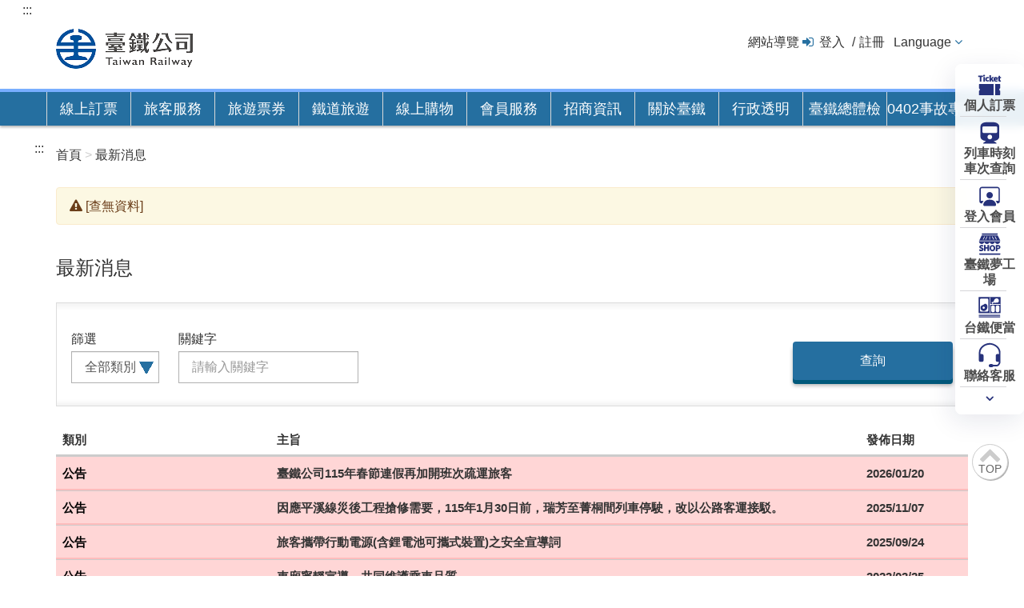

--- FILE ---
content_type: text/html;charset=UTF-8
request_url: https://www.railway.gov.tw/tra-tip-web/tip/tip009/tip911/newsDtl?newsNo=8ae4cac38de1a5e1018de4074d6e03f3
body_size: 22320
content:
<!DOCTYPE html>
<html lang="zh-tw">
<head>
<meta charset="UTF-8">
<!--電子分類檢索START-->
<!-- <meta http-equiv="Pragma" content="no-cache" /> -->
<!-- <meta http-equiv="Cache-Control" content="no-cache" /> -->
<meta http-equiv="Expires" content="國營臺灣鐵路股份有限公司" />
<meta property="og:image" content="https://tip-tr4cdn.cdn.hinet.net/tra-tip-web/static/images/train.jpg">
<meta property="og:title" content="國營臺灣鐵路股份有限公司">
<!-- <meta name="_csrf" th:content="${_csrf.token}" /> -->
<!-- <meta name="_csrf_header" th:content="${_csrf.headerName}" /> -->
<meta name="DC.Title" content="TR WebSite - tw">
<meta name="DC.Creator" content="國營臺灣鐵路股份有限公司">
<meta name="DC.Subject" content="TR WebSite - tw">
<meta name="DC.Description" content="">
<meta name="DC.Contributor" content="國營臺灣鐵路股份有限公司">
<meta name="DC.Type" content="Text">
<meta name="DC.Format" content="text/html">
<meta name="DC.Source" content="國營臺灣鐵路股份有限公司">
<meta name="DC.Language" content="中文">
<meta name="DC.coverage.t.max" content="">
<meta name="DC.coverage.t.min" content="">
<meta name="DC.Publisher" content="國營臺灣鐵路股份有限公司">
<meta name="DC.Date" content="2008-12-11">
<meta name="DC.Identifier" content="315180000M">
<meta name="DC.Rights" content="國營臺灣鐵路股份有限公司">
<meta name="Category.Theme" content="9Z0">
<meta name="Category.Cake" content="J4Z">
<meta name="Category.Service" content="I6Z">

<meta name="Keywords" content="國營臺灣鐵路股份有限公司,臺灣鐵路公司,台鐵,臺鐵,臺鐵夢工場,臺鐵e訂通,台鐵e訂通,Railway,台鐵 悠遊卡,多卡通,腳踏車 火車,去回票,無障礙,電子票證,App,訂票,時刻表,票價">
<!--電子分類檢索END-->
<link rel="shortcut icon" href="https://tip-tr4cdn.cdn.hinet.net/tra-tip-web/static/images/favicon.ico">
<title class="webTitle">國營臺灣鐵路股份有限公司</title>





	<link rel="stylesheet" href="https://tip-tr4cdn.cdn.hinet.net/tra-tip-web/static/css/bootstrap.min.css?v=114.10.13">
	<link rel="stylesheet" href="https://tip-tr4cdn.cdn.hinet.net/tra-tip-web/static/css/font-awesome.min.css?v=114.10.13">
	<link rel="stylesheet" href="https://tip-tr4cdn.cdn.hinet.net/tra-tip-web/static/css/tip_normal.css?v=114.10.13">
	
	<link rel="stylesheet" href="https://tip-tr4cdn.cdn.hinet.net/tra-tip-web/static/css/tip_default.css?v=114.10.13">
	<link rel="stylesheet" href="https://tip-tr4cdn.cdn.hinet.net/tra-tip-web/static/css/tip_station_map.css?v=114.10.13">
	<link rel="stylesheet" href="https://tip-tr4cdn.cdn.hinet.net/tra-tip-web/static/css/jquery-ui.min.css?v=114.10.13">
	<link rel="stylesheet" href="https://tip-tr4cdn.cdn.hinet.net/tra-tip-web/static/css/bootstrap-datepicker.css?v=114.10.13">
	<link rel="stylesheet" href="https://tip-tr4cdn.cdn.hinet.net/tra-tip-web/static/css/bootstrap-datepicker.standalone.css?v=114.10.13">
	<link rel="stylesheet" href="https://tip-tr4cdn.cdn.hinet.net/tra-tip-web/static/css/nav-quick.css?v=114.10.13">


	<style>
@media print {
	a[href]:after {
		content: none !important;
	}
}
	.menu_ForTip {
		background:#D4007B;
		border-top:white 4px solid;
	}
</style>

	<!-- /*外文版的css*/ -->
	
	
	<link href="https://tip-tr4cdn.cdn.hinet.net/tra-tip-web/static/images/favicon.ico" rel="icon" type="image/ico">
	
	

	

	<script src="https://tip-tr4cdn.cdn.hinet.net/tra-tip-web/static/js/jquery.min.js?v=114.10.13"></script>
	<script src="https://tip-tr4cdn.cdn.hinet.net/tra-tip-web/static/js/jquery-migrate.min.js?v=114.10.13"></script>
	<script src="https://tip-tr4cdn.cdn.hinet.net/tra-tip-web/static/js/bootstrap.min.js?v=114.10.13"></script>
	<script src="https://tip-tr4cdn.cdn.hinet.net/tra-tip-web/static/js/jquery.blockUI.js?v=114.10.13"></script>
	<script src="https://tip-tr4cdn.cdn.hinet.net/tra-tip-web/static/script/tip_default.js?v=114.10.13"></script>
	
	<script src="https://tip-tr4cdn.cdn.hinet.net/tra-tip-web/static/script/tipCommon.js?v=114.10.13"></script>
	<script src="https://tip-tr4cdn.cdn.hinet.net/tra-tip-web/static/script/jquery.subwayMap-0.5.1-train.js?v=114.10.13"></script>
	<script src="https://tip-tr4cdn.cdn.hinet.net/tra-tip-web/static/js/bootstrap-datepicker.min.js?v=114.10.13"></script>
	<script src="https://tip-tr4cdn.cdn.hinet.net/tra-tip-web/static/js/locales/bootstrap-datepicker.zh-TW.min.js?v=114.10.13"></script>
	
	
	
	
	<script src="https://tip-tr4cdn.cdn.hinet.net/tra-tip-web/static/js/nav-quick.js?v=114.10.13"></script>

	
	<script type="text/javascript">
		function showBlockUI() {
			$.blockUI({
				message : '處理中，請稍候...'
			});
		}
		// 關 blockUI
		function unBlockUI() {
			$.unblockUI();
		}
		<!-- /* 修正 safari 上一頁cache停留blockUI()問題 */ -->
		window.onpageshow = function(event) {
		    if (event.persisted) {
		        $.unblockUI();
		    }
		};
		$(function(){
			$('input[data-plugin=datepicker]').keypress(function(){
				$(this).attr('maxlength',10)
				if($(this).val().length == 4||$(this).val().length == 7){
					var rideDateValue = $(this).val();
					$(this).val(rideDateValue.concat('/'))
				}
			})
			
			if($('.breadcrumb').text() != ''){
				var breadText = '';
				var count = 1;
				var breadcrumbLength = $('.breadcrumb li').length
				$('.breadcrumb li').each(function(){
					var aaa = $(this).text().trim()
					if(count == breadcrumbLength){
						breadText += aaa
					}else{
						breadText += aaa +'>'
					}
					count ++;
				})
				$('.webTitle').text("\u570B\u71DF\u81FA\u7063\u9435\u8DEF\u80A1\u4EFD\u6709\u9650\u516C\u53F8"+'_'+breadText)
			} else{
				if($('.main-header').text() != ''){
					$('.webTitle').text("\u570B\u71DF\u81FA\u7063\u9435\u8DEF\u80A1\u4EFD\u6709\u9650\u516C\u53F8"+'_'+$('.main-header').text())
				}else{
					$('.webTitle').text("\u570B\u71DF\u81FA\u7063\u9435\u8DEF\u80A1\u4EFD\u6709\u9650\u516C\u53F8")
				}
			}
		$('.pagination').find('span[aria-hidden=true]').first().attr('title','前往第一頁')
		$('.pagination').find('span[aria-hidden=true]').last().attr('title','前往最後一頁')
		$('.pagination').find('span[aria-hidden=true]').eq(1).attr('title','前往上一頁')
		$('.pagination').find('span[aria-hidden=true]').eq(-2).attr('title','前往下一頁')
		
		})
		
		if(!(document.cookie || navigator.cookieEnabled)){
			alert("\u8ACB\u5C07\u700F\u89BD\u5668\u8A2D\u70BA\u555F\u7528 Cookies \u3002 Cookie \u662F\u5132\u5B58\u5728\u60A8\u96FB\u8166\u4E2D\u6709\u52A9\u65BC\u7CFB\u7D71\u904B\u4F5C\u7684\u6A94\u6848\u3002\u5982\u679C\u7121\u6CD5\u6B63\u5E38\u4F7F\u7528\u672C\u7DB2\u7AD9\u76F8\u95DC\u529F\u80FD\uFF0C\u8ACB\u6AA2\u67E5\u60A8\u7684\u700F\u89BD\u5668\u662F\u5426\u5DF2\u8A2D\u70BA\u63A5\u53D7 Cookie\u3002\u5982\u679C\u672A\u8A2D\u5B9A\u63A5\u53D7Cookie\uFF0C\u53EF\u80FD\u5C31\u6C92\u6709\u8FA6\u6CD5\u4FDD\u6301\u6B63\u5E38\u64CD\u4F5C\u3002");
		};
		
		$(function(){
			<!--離開語言切換menu，將該menu收合-->
			var dropdown_menu_length=$('.dropdown-menu li').length;

			
			$(".dropdown-menu").find('a').focusout(function () {
			        var dropdown_menu_index= $(this).parents("li").index();
					if((dropdown_menu_length-1)==dropdown_menu_index){
						$(".dropdown.open").removeClass("dropdown open").addClass("dropdown");				
					}
			});
			
			<!--點top圖回到最上方導盲磚-->
			$(".btntop .icon-fa.chevron-up").click(function () {
				     $('#AU').focus();
					        
			});
			
		})										
	</script>
	
	<script src="https://tip-tr4cdn.cdn.hinet.net/tra-tip-web/static/js/jquery.validate.min.js?v=114.10.13"></script>
	<script src="https://tip-tr4cdn.cdn.hinet.net/tra-tip-web/static/script/locales/validateMessages_zh_TW.js?v=114.10.13"></script>
	<script src="https://tip-tr4cdn.cdn.hinet.net/tra-tip-web/static/script/tipValidator.js?v=114.10.13"></script>
	<script>
/*<![CDATA[*/ 
	$(document).ready(function(){
		//預設僅顯示query0
		$(".panel-area").hide();
		$("#query0").show();
		//查詢失敗返回時選擇已設定選項
		var queryClass = null;
		var querySecondClass = null;
		if(queryClass != null && queryClass != ""){
			var currentQuery = $("#"+queryClass);
			$(".panel-area").hide();
			currentQuery.show();
		}
		//選擇篩選類別後,顯示對應query section
		$("select[name=pkTipNewsPrCode]").change(function(){
			var selectedVal = $(this).val();
			$(".panel-area").hide();
			$("#" + selectedVal).show();
			$("select[name=pkTipNewsPrCode]").val(selectedVal);
		});
	});
	/*]]>*/
</script>

<!-- Global site tag (gtag.js) - Google Analytics -->
<script async src="https://www.googletagmanager.com/gtag/js?id=G-9P3LQ5F3SZ"></script>
<script>
	  window.dataLayer = window.dataLayer || [];
	  function gtag(){dataLayer.push(arguments);}
	  gtag('js', new Date());
	
	  gtag('config', 'G-9P3LQ5F3SZ');
	</script>
</head>
<body class="">

	<!--頂端功能-->
	<div class="header">
		<a href="#content" id="gotocenter" title="跳到主要內容" class="sr-only sr-only-focusable">跳到主要內容</a>
		<div class="container">
			<!--快速鍵-->
			<a href="#U" id="AU" name="U" title="上方功能區塊" accesskey="U">:::</a>
			<!--logo 區-->
			<div class="logo col-xs-6">
				<h1>
					<a href="/tra-tip-web/tip" title="國營臺灣鐵路股份有限公司">
						<img src="/tra-tip-web/static/images/TRC_logo_1.png" alt="國營臺灣鐵路股份有限公司LOGO">
					</a>
				</h1>
			</div>
			<!-- 右側選單 -->
			<div class="navtop col-xs-6">
				<li>
					<a href="/tra-tip-web/tip/tip00F/tipF15/view" title="網站導覽">網站導覽</a>
				</li>
				<li class="login">
					<a href="/tra-tip-web/tip/tip008/tip811/memberLogin" title="登入" alt="登入">登入</a>
					<a href="/tra-tip-web/tip/tip008/tip821/createPerson" title="註冊" alt="註冊">註冊</a>
					
				</li>
				

				<!--語言切換 尚未上線 先註解-->
				<li class="language-selector">
					<div class="dropdown">
						<a id="dLabe1" class="langon" href="/tra-tip-web/tip?lang=ZH_TW" data-toggle="dropdown" role="button" title="Language">Language</a>
						<ul class="dropdown-menu" aria-labelledby="dLabe1">
							
							<li>
								<a href="https://www.railway.gov.tw/tra-tip-web/tip?lang=ZH_TW" title="繁體中文">繁體中文</a>
							</li>
							
							
								
								<li>
									<a href="https://tip.railway.gov.tw/tra-tip-web/tip?lang=EN_US" title="English">English</a>
								</li>
								<li>
									<a href="https://tip.railway.gov.tw/tra-tip-web/tip?lang=JA_JP" title="日本語">日本語</a>
								</li>
								<li>
									<a href="https://tip.railway.gov.tw/tra-tip-web/tip?lang=KO_KA" title="한국어">한국어</a>
								</li>
							
						</ul>
					</div>
				</li>
				<!--語言切換 end-->
               <!-- 註解關閉 113/11/23
               	<li>
					<img th:src="@{/static/images/TRA_logo_2.png}" alt="國營臺灣鐵路股份有限公司LOGO">
				</li>
				 -->
			</div>

			<!-- 						<input type="hidden" th:name="${_csrf.parameterName}" th:value="${_csrf.token}" /> -->
		</div>
	</div><div class="header">
		<div class="container">
			<noscript>
				您的瀏覽器不支援JavaScript功能，若部份網頁功能無法正常使用時，請開啟瀏覽器JavaScript狀態<br>友善列印 :<br>請利用鍵盤按住Ctrl + P開啟列印功能<br>字級設定 :<br>IE6請利用鍵盤按住ALT鍵 + V → X → (G)最大(L)較大(M)中(S)較小(A)小，來選擇適合您的文字大小,<br>而IE7或Firefox瀏覽器則可利用鍵盤 Ctrl + (+)放大 (-)縮小來改變字型大小。
			</noscript>
		</div>
		<script>
		    var holidayName = "\u6548\u80FD\u7248\u8A02\u7968";
	        var holidayMsg = "<strong> \u4E00\u3001115\u5E74228\u9023\u5047\u8A02\u7968\u671F\u7A0B<\/strong>  <p>  \u0026nbsp; 1.\u5C0D\u865F\u5217\u8ECA\u9810\u8A02:<br>  \u0026nbsp;\u0026nbsp; (1).\u958B\u653E\u9810\u8A02\u6642\u9593\uFF1A1\u670827\u65E5\uFF08\u661F\u671F\u4E8C\uFF090\u6642\u8D77\u3002<br>  \u0026nbsp;\u0026nbsp; (2).\u53EF\u9810\u8A02\u4E58\u8ECA\u671F\u9593\uFF1A2\u670824\u65E5\uFF08\u661F\u671F\u4E8C\uFF09\u81F33\u67082\u65E5\uFF08\u661F\u671F\u4E00\uFF09\u3002<br>  \u0026nbsp; 2.\u82B1\u6771\u5730\u5340\u5BE6\u540D\u5236:<br>  \u0026nbsp;\u0026nbsp; (1).\u958B\u653E\u9810\u8A02\u6642\u9593\uFF1A<br>  \u0026nbsp;\u0026nbsp;\u0026nbsp; a.1\u670827\u65E5\uFF08\u661F\u671F\u4E8C\uFF090\u6642\u8D77\uFF0C\u958B\u653E\u7B26\u5408\u8CC7\u683C\u65C5\u5BA2\u512A\u5148\u9810\u8A02\u3002<br>  \u0026nbsp;\u0026nbsp;\u0026nbsp; b.1\u670830\u65E5\uFF08\u661F\u671F\u4E94\uFF090\u6642\u8D77\uFF0C\u5168\u9762\u958B\u653E\u4E00\u822C\u65C5\u5BA2\u8A02\u7968\u3002<br>  \u0026nbsp;\u0026nbsp; (2).\u53EF\u9810\u8A02\u4E58\u8ECA\u671F\u9593\uFF1A2\u670824\u65E5\uFF08\u661F\u671F\u4E8C\uFF09\u81F33\u67082\u65E5\uFF08\u661F\u671F\u4E00\uFF09\u3002 <br>  \u0026nbsp; 3.\u9023\u5047\u52A0\u73ED\u5BE6\u540D\u5236<br>  \u0026nbsp;\u0026nbsp; (1).\u958B\u653E\u9810\u8A02\u6642\u95931\u670828\u65E5\uFF08\u661F\u671F\u4E09\uFF090\u6642\u8D77\u3002<br>  \u0026nbsp;\u0026nbsp; (2).\u53EF\u9810\u8A02\u8ECA\u6B21\uFF1A2\u670826\u65E5\u300127\u65E5\u53CA3\u67081\u65E5\u52A0\u958B\u7684\u5BE6\u540D\u5236\u5217\u8ECA\u3002<br>  \u0026nbsp;\u0026nbsp; (3).\u5269\u9918\u5EA7\u4F4D\u5C07\u65BC\u4E58\u8ECA\u65E5\u524D\u4E8C\u65E5\u8D77\u958B\u653E\u6240\u6709\u65C5\u5BA2\u9032\u884C\u7121\u8A18\u540D\u8CFC\u7968\u3002 <br>  \u0026nbsp;\u0026nbsp; <\/p>  <strong> \u4E8C\u3001\u8A02\u7968\u6CE8\u610F\u4E8B\u9805<\/strong>  <p> \u0026nbsp; 1.\u70BA\u63D0\u5347\u8A02\u7968\u7CFB\u7D71\u6548\u80FD\uFF0C\u81EA1\u670824\u65E5\uFF08\u661F\u671F\u516D\uFF09\u8D77\u81F31\u670826\u65E5\uFF08\u661F\u671F\u4E00\uFF09\uFF0C\u6BCF\u65E520:00\u81F3\u9694\u65E500:30\uFF0C\u300C\u5FEB\u901F\u300D\u53CA\u300C\u5B8C\u6574\u300D\u8A02\u7968\u9801\u9762\u5C07\u66AB\u505C\u670D\u52D9\uFF0C\u50C5\u63D0\u4F9B\u65C5\u5BA2\u4F7F\u7528\u300C\u6548\u80FD\u7248\u8A02\u7968\u300D\u7DB2\u9801\u9032\u884C\u8A02\u7968\u3002\u6B64\u5916\uFF0C\u6BCF\u665A23:50\u81F3\u9694\u65E500:30\uFF0C\u9918\u7968\u67E5\u8A62\u3001\u7DB2\u8DEF\u4ED8\u6B3E\uFF08\u4F7F\u7528APP\u4ECD\u53EF\u6B63\u5E38\u4ED8\u6B3E\uFF09\u3001\u7968\u8A02\u4FBF\u7576\u3001\u7DDA\u4E0A\u63DB\u7968\u3001\u82B1\u6771\u6703\u54E1\u512A\u60E0\u63AA\u65BD\u7533\u8ACB\u3001\u9A30\u96F2\u5EA7\u8259\u9078\u9910\u53CA\u5176\u4ED6\u5B98\u7DB2\u9801\u9762\u4EA6\u5C07\u66AB\u505C\u67E5\u8A62\u53CA\u670D\u52D9\u3002<br>  \u0026nbsp; 2.\u82B1\u84EE\u53CA\u81FA\u6771\u5730\u5340\u7684\u300C\u82B1\u6771\u5730\u5340\u5BE6\u540D\u5236\u300D\u8207\u300C\u9023\u5047\u52A0\u73ED\u5BE6\u540D\u5236\u300D\u8A02\u7968\uFF0C\u8ACB\u4F7F\u7528\u8A72\u5C08\u5340\u7DB2\u9801\u9032\u884C\u8A02\u7968\u64CD\u4F5C\u3002<br> <\/p>";
		</script>
<!-- 		109/08/04 block
      <script type="text/javascript">				   
			$(document).ready(function(){
				$('#tabHoliday').click(function(){
			var jc = $.dialog({
	   		    title: '',
	   		    lazyOpen : false,
	   		 	animation:'scale',
	   		 	columnClass:'large',
	   		 	scrollToPreviousElement:false,
	   		    content: 
	   		    	'<div class="main-tab-box tab-content">'+
	                '<div class="article">'+
	                    '<h2 class="linetitle"><strong>'+ holidayName + '注意事項</strong></h2>'+
	                    '<div class="indent">'+
	                        '<ol class="decimal">'+
	                          '<span class="red">'+ holidayName +'</span>網頁可預訂開放預售期間內之各級對號列車乘車票。'+
	                        '</ol>'+	
	                    '</div>'+
	                '</div>'+
	                '<div class="btn-gogroup">'+
	                	'<a href="/tra-tip-web/tip/tip001/tip122/query" class="btn btn-basic btn-lg" title="確認">繼續訂票</a>'+
	                '</div>'	   		    
	   		})});
			});
			</script>
 -->
	</div>


	<!--主選單-->
	<div class="menu">
		<div class="container">
			<ul class="parent">
<!--=====是否開啟三倍券功能 Start=====-->
				<li class=" menu_1">
<!--=====是否開啟三倍券功能 End=====-->	
					<a href="" title="線上訂票">線上訂票</a>
					<div class="sub">
						
							<ul class="container sub-area menusub-1">
								<li>
									<div class="menutitle">一般票券</div>
									<ul class="menu-item">
										<li class="book-ticket">
											<div>自強/莒光/普悠瑪 等列車 單/多行程 訂票</div>
											<div class="book-ticket-btn">
												<a href="/tra-tip-web/tip/tip001/tip121/query" class="btn btn-line btn-lg booking-user" title="個人訂票">個人訂票</a>
 												
												<a href="/tra-tip-web/tip/tip002/tip210/query" class="btn btn-line btn-lg booking-users" title="團體訂票">團體訂票</a>
											</div>
										</li>
									</ul>
									<ul class="menu-item column2">
										<li class="sublist">
											<a href="/tra-tip-web/tip/tip001/tip112/gobytime" title="列車時刻/車次查詢">列車時刻/車次查詢</a>
										</li>
										<li class="sublist">
											<a href="/tra-tip-web/tip/tip001/tip115/query" title="個人訂票紀錄查詢/修改訂票/網路付款">個人訂票紀錄查詢/修改訂票/網路付款</a>
										</li>
										
										<li class="sublist">
											<a href="/tra-tip-web/tip/tip001/tip119/queryTime" title="剩餘座位查詢">剩餘座位查詢</a>
										</li>
										<li class="sublist">
											<a href="/tra-tip-web/tip/tip00C/tipC21/view?proCode=8ae4cac3756b7b4101757271e5f71703&amp;subCode=8ae4cac3756b7b41017572737d1a1704" title="車票類型與價格">車票類型與價格</a>
										</li>
										<li class="sublist">
											<a href="/tra-tip-web/tip/tip002/tip212/gobytime" title="團體訂票剩餘座位查詢">團體訂票剩餘座位查詢</a>
										</li>								
										

										<li>
											<a href="/tra-tip-web/tip/tip00C/tipC21/view?proCode=8ae4cac3889508e701889af6ea7904e7&amp;subCode=8ae4cac3889508e701889af83c8404e8" title="&lt;span class=&quot; menutitle&quot; style=&quot;font-weight : bold&quot;&gt;行政院通勤月票&lt;/span&gt;">
												<span class=" menutitle" style="font-weight : bold">行政院通勤月票</span>
											</a>
										</li>
										<li class="sublist" style="visibility: hidden">
											<a href="" title="車票類型與價格">要多長兩列撐開才不會破版</a>
										</li>
									</ul>
								</li>
							</ul>
							
						
					</div>
				</li>
				<!--====線上購物區塊(For三倍券) Start=== -->
				
				<!--====線上購物區塊(For三倍券) End=== -->
				
				<li class="menu_1">
					<a href="" title="旅客服務">旅客服務</a>
					<div class="sub">
						<ul class="container sub-area menusub-3">
							<li>
								<a  href="/tra-tip-web/tip/tip00C/tipC21/view?proCode=8ae4cac3889508e701889af6ea7904e7&amp;subCode=8ae4cac3889508e701889af83c8404e8" 
									title="&lt;span class=&quot; menutitle&quot; style=&quot;font-weight : bold&quot;&gt;行政院通勤月票&lt;/span&gt;">
									<span class=" menutitle" style="font-weight : bold">行政院通勤月票</span>
								</a>
								
								<!-- 業務資訊 -->
								<div class="menutitle">
									<a href="/tra-tip-web/tip/tip00C/tipC21/view" 
										title="&lt;span&gt;業務資訊&lt;/span&gt;">
										<span>業務資訊</span>
									</a>
								</div>
								<div class="menutitle">票價與訂票流程</div>
								<ul class="menu-item">
									<li class="sublist">
										<a href="/tra-tip-web/tip/tip00C/tipC21/view?proCode=8ae4cac3756b7b4101757271e5f71703&amp;subCode=8ae4cac3756b7b41017572737d1a1704" title="車票類型與價格">車票類型與價格</a>
									</li>
									<li class="sublist">
										<a href="/tra-tip-web/tip/tip00C/tipC21/view?proCode=8ae4cac3756b7b41017572e5974c178b&amp;subCode=8ae4cac3756b7b41017573dba4e4186f"  title="購票/取票說明">購票/取票說明</a>
									</li>
									<li class="sublist">
										<a href="/tra-tip-web/tip/tip00C/tipC21/view?proCode=8ae4cac3756b7b41017572e5eed1178c&amp;subCode=8ae4cac3756b7b41017573df6b0918c7"  title="退/換票">退/換票</a>
									</li>
									<li class="sublist">
										<a href="/tra-tip-web/tip/tip00C/tipC21/view?proCode=8ae4cac3756b7b41017572e76e08178d&amp;subCode=8ae4cac290f06c930190f390e6930537" target="_blank" title="電子票證乘車">電子票證乘車</a>
					           		</li>
									<li class="sublist">
										<a href="/tra-tip-web/tip/tip00C/tipC21/view?proCode=8ae4cac3756b7b41017572e79f36178e&amp;subCode=8ae4cac3756b7b41017573e0cbaa18e2"  title="信用卡付款">信用卡付款</a>
									</li>
									<li class="sublist">
										<a href="/tra-tip-web/tip/tip00C/tipC21/view?proCode=8ae4cac3756b7b41017572e7c4fc178f&amp;subCode=8ae4cac3756b7b41017573e22d9418eb"  title="網路訂票預訂台鐵便當公告">網路訂票預訂台鐵便當公告</a>
									</li>
									<li class="sublist">
										<a href="/tra-tip-web/tip/tip001/tip114/query" title="票價試算">票價試算</a>
									</li>
									
									<li class="sublist">
										<a href="/tra-tip-web/tip/tip00C/tipC21/view?proCode=8ae4cac37f51350a017f53c464e400c4&amp;subCode=8ae4cac37f51350a017f53c5c60000c5" title="騰雲座艙">騰雲座艙</a>
									</li>
									<li class="sublist">
										<a href="/tra-tip-web/tip/tip00C/tipC21/view?proCode=8ae4cac388f3efbd0188f764d94406ff&amp;subCode=8ae4cac388f3efbd0188f76624910700" target="_blank" title="社福卡點數乘車">社福卡點數乘車</a>
					           		</li>
								</ul>
							</li>
							<li>
								<div class="menutitle">列車時刻與轉乘</div>
								<ul class="menu-item">
									<li class="sublist">
										<a href="/tra-tip-web/tip/tip001/tip112/gobytime" title="列車時刻/車次查詢">列車時刻/車次查詢</a>
									</li>
									
									
									
									<li class="sublist">
										<a href="/tra-tip-web/tip/tip001/tip117/queryTraTransferThsr" title="臺鐵高鐵轉乘查詢">臺鐵高鐵轉乘查詢</a>
									</li>
									<li class="sublist">
										<a href="/tra-tip-web/tip/tip007/tip711/blockList" title="路線運行狀態">路線運行狀態</a>
									</li>
									<li class="sublist">
										<a href="/tra-tip-web/tip/tip00H/tipH41/goTH41" title="車站與周邊資訊">車站與周邊資訊</a>
									</li>

																		
									<li class="sublist">
										<a href="/tra-tip-web/tip/tip00C/tipC21/view?proCode=8ae4cac3756b7b41017572e9077f1790&amp;subCode=8ae4cac3756b7b41017573e352ae18f8" title="時刻表下載">時刻表下載</a>
									</li>
									<li class="sublist">
										<a href="/tra-tip-web/tip/tip00C/tipC21/view?proCode=8ae4cac3756b7b41017573e4597d1901&amp;subCode=8ae4cac3756b7b41017573e5fc20190b" title="停車場收費標準">停車場收費標準</a>
									</li>
								</ul>
							</li>
							<li>
								<div class="menutitle">兩鐵服務</div>
								<ul class="menu-item">
									<li class="sublist">
										<a href="/tra-tip-web/tip/tip00D/tipD11/view11" title="兩鐵列車資訊">兩鐵列車資訊</a>
									</li>
									<li class="sublist">
										<a href="/tra-tip-web/tip/tip00D/tipD11/goEmptySeat" title="自行車額度查詢">自行車額度查詢</a>
									</li>
									<li class="sublist">
										<a href="/tra-tip-web/tip/tip001/tip113/gobybiketime" title="兩鐵列車時刻/車次查詢">兩鐵列車時刻/車次查詢</a>
									</li>
									<li class="sublist">
										<a href="/tra-tip-web/tip/tip00C/tipC21/bikeView" title="兩鐵旅遊路線資訊">兩鐵旅遊路線資訊</a>
									</li>
								</ul>
								
							</li>
							<li>
								<div class="menutitle">行李/包裹託運</div>
								<ul class="menu-item">
									<li class="sublist">
										<a href="/tra-tip-web/tip/tip00C/tipC21/view?proCode=8ae4cac3756b7b41017572e9d09b1792&amp;subCode=8ae4cac3756b7b41017573e982c21948"  title="託運規範">託運規範</a>
									</li>
									<li class="sublist">
										<a href="/tra-tip-web/tip/tip00C/tipC21/view?proCode=8ae4cac3756b7b41017572ea7d111793&amp;subCode=8ae4cac3756b7b41017573e876a11928" title="運費說明">運費說明</a>
									</li>
									<li class="sublist">
										<a href="https://www.railway.gov.tw/tra-tip-web/tip/tip00C/tipC21/view?proCode=8ae4cac3756b7b41017572eab1711794&amp;subCode=8ae4cac3756b7b41017573e752e6191d&amp;lang=zh_TW" title="自動存物箱寄存服務">自動存物箱寄存服務</a>
									</li>
									<li class="sublist">
										<a href="https://www.railway.gov.tw/tra-tip-web/tip/tip00C/tipC21/view?proCode=8ae4cac3756b7b41017572e9d09b1792&amp;subCode=8ae4cac384c4c5110184ccceafe80aaa" target="_blank" title="行李/包裹/貨運契約">行李/包裹/貨運契約</a>
					           		</li>
								</ul>
								
								
									<div class="menutitle" >禮賓候車室</div>
									<ul class="menu-item">
										<li class="sublist">
											<a href="/tra-tip-web/tip/tip00J/tipJ11/view" title="禮賓候車室簡介">禮賓候車室簡介</a>
										</li>
										<li class="sublist">
											<a href="/tra-tip-web/tip/tip00J/tipJ11/desc" title="禮賓候車室使用說明">禮賓候車室使用說明</a>
										</li>
										<li class="sublist">
											<a href="/tra-tip-web/tip/tip00J/tipJ41/query" title="兌換禮賓候車室電子券">兌換禮賓候車室電子券</a>
										</li>
									</ul>		
									
							</li>

							
								<li>
									<div class="menutitle2">
										<a class="icon-fa angle-right" href="/tra-tip-web/tip/tip009/tip911/newsList" title="最新消息">最新消息</a>
									</div>
									<div class="menutitle2">
										<a class="icon-fa angle-right" href="/tra-tip-web/tip/tip00E/tipE11/goTE11" title="遺失物公告">遺失物公告</a>
									</div>
									<div class="menutitle2">
										<a class="icon-fa angle-right" href="/tra-tip-web/tip/tip008/tip847/query" title="常見問題">常見問題</a>
									</div>
									<div class="menutitle2">
										<a class="icon-fa angle-right" href="/tra-tip-web/tip/callCenter" title="聯絡客服">聯絡客服</a>
									</div>
									<div class="menutitle2">
										<a class="icon-fa angle-right" href="/tra-tip-web/tip/tip00C/tipC21/view?proCode=8ae4cac3756b7b41017572eb3f941795&amp;subCode=8ae4cac3756b7b41017573ea6f5d195a" title="旅客運送契約">旅客運送契約</a>
									</div>
									
									<!-- 									<div class="menutitle"> -->
									<!-- 										<a class="icon-fa angle-right" th:href="@{/tip/tip00C/tipC18/view00}" th:title="#{tip.menu.title.passengerRegulation}" th:text="#{tip.breadcrumb.passengerContract}">乘車規範</a> -->
									<!-- 									</div> -->
									<div class="menutitle2">
										<a class="icon-fa angle-right" href="/tra-tip-web/tip/tip00C/tipC21/view?proCode=8ae4cac38c017e9f018c243c41f93326&amp;subCode=8ae4cac38c017e9f018c243cd8673327"  title="無障礙空間說明">無障礙空間說明</a>
									</div>
									<div class="menutitle2">
										<a class="icon-fa angle-right" href="/tra-tip-web/tip/tip00C/tipC20/view70" title="中英詞彙對照表">中英詞彙對照表</a>
									</div>
									<div class="menutitle2">
										<a class="icon-fa angle-right" href="/tra-tip-web/adr/customized_info?I=BOdk82vOPKw4nr9W8kfiZqgN%2Bif9LX%2B2JNc1p3BG4HGpGf0rzDC8bMRG3GqlEN4q5Sm8csVG1EI%3D" title="平交道安全資訊專區>">平交道安全資訊專區</a>
									</div>
									
								</li>
							


						</ul>
					</div>
				</li>
				<li class="menu_1">
					<a href="">旅遊票券</a>
					<div class="sub">
						<ul class="container sub-area menusub-1">
							<li>
								<div class="menutitle">旅遊票券</div>
								<ul class="menu-item column3">
									<li class="sublist">
										<a href="/tra-tip-web/tip/tip003/tip311/view10" title="TR-PASS">TR-PASS</a>
										<div class="subtitle" title="旅客環臺一日/多日券">旅客環臺一日/多日券</div>
									</li>
<!-- 									<li class="sublist">
										<a th:href="@{/tip/tip00D/tipD11/view11}" th:title="#{tip.tip120.tablist.bicycle}" th:text="#{tip.tip120.tablist.bicycle}">兩鐵列車</a>
										<div class="subtitle" title="旅客與腳踏車共同搭乘">旅客與腳踏車共同搭乘</div>
									</li> 
									-->
									<li class="sublist">
										<a href="/tra-tip-web/tip/tip00H/tipH11/query" title="單日郵輪式列車行程">單日郵輪式列車行程</a>
										<div class="subtitle" title="一輛會等人的列車">一輛會等人的列車</div>
									</li>
									<li class="sublist">
										<a href="/tra-tip-web/tip/tip003/tip313/view10" title="一日周遊券">周遊券/悠遊券</a>
										<div class="subtitle">平溪、內灣、集集列車</div>
									</li>
									<li class="sublist">
										<a href="/tra-tip-web/tip/tip003/tip312/view10" title="交通聯票">交通聯票</a>
										<div class="subtitle" title="搭配其他大眾運輸">搭配其他大眾運輸</div>
									</li>
									
									<li class="sublist">
										<a href="https://afrch.forest.gov.tw/" title="阿里山林業鐵路介紹(另開新視窗)" target="_blank">阿里山林業鐵路介紹</a>
										<div class="subtitle" title="代售阿里山林業鐵路票券">
											<span class="red">臺鐵代售阿里山林業鐵路票券至108年9月30日止</span>
										</div>
									</li>
									
								    
										<li class="sublist">
											<a href="https://tip-tr4cdn.cdn.hinet.net/tra-tip-web/static/TRA_Sightseeing/index.html?v=114.10.13" title="國際鐵道觀光交流(另開新視窗)" target="_blank">國際鐵道觀光交流</a>
											<div class="subtitle" title="國際鐵道觀光交流">國際鐵道觀光交流</div>
										</li>
										

								</ul>
							</li>
						</ul>
					</div>
				</li>
				<li class="menu_1">
					<a href="/tra-tip-web/tip/tip00H/tipH21/goTH21" title="鐵道旅遊">鐵道旅遊</a>
					<div class="sub">
						<ul class="container sub-area menusub-2">
							
								<li>
									<div class="menutitle">
										<a class="icon-fa angle-right" href="/tra-tip-web/tip/tip00H/tipH21/query?ratraClass=8a8183195ca5257a015ca527a8930000&amp;ratraSecondClass=0" title="主題旅遊">主題旅遊</a>
									</div>
									<ul class="menu-item">
										
											<li class="sublist">
												<a href="/tra-tip-web/tip/tip00H/tipH21/query?ratraClass=8a8183195ca5257a015ca527a8930000&amp;ratraSecondClass=8ae4cac25f9448c7015f999dbbbc002b" title="知識之旅">知識之旅</a>
											</li>
											
											
										
											<li class="sublist">
												<a href="/tra-tip-web/tip/tip00H/tipH21/query?ratraClass=8a8183195ca5257a015ca527a8930000&amp;ratraSecondClass=2c948a825ce2f2c3015ce3d2400d0014" title="在地之旅">在地之旅</a>
											</li>
											
											
										
											<li class="sublist">
												<a href="/tra-tip-web/tip/tip00H/tipH21/query?ratraClass=8a8183195ca5257a015ca527a8930000&amp;ratraSecondClass=2c948a825ce2f2c3015ce3d1f4950013" title="支線之旅">支線之旅</a>
											</li>
											
											
										
											
											
											<button
												type="button" class="btn btn-line btn-more" title="更多" name="getMore" onclick="location.href=&#39;/tra-tip-web/tip/tip00H/tipH21/query?ratraClass=8a8183195ca5257a015ca527a8930000&amp;ratraSecondClass=0&#39;">更多...</button>
										
									</ul>
									
								</li>
							
							<li>
								<div class="menutitle">
									<a class="icon-fa angle-right" href="javascript:void(0)">推薦旅遊</a>
								</div>
								<ul class="menu-item">
									<li class="sublist">
										<a href="https://tip-tr4cdn.cdn.hinet.net/tra-tip-web/static/TRA_Sightseeing/index.html?v=114.10.13" title="國際鐵道觀光交流(另開新視窗)" target="_blank">國際鐵道觀光交流</a>
									</li>
									<li class="sublist">
										<a href="/tra-tip-web/tip/tip00C/tipC21/view?proCode=8ae4cac28c3afdba018c3e7151420940&amp;subCode=8ae4cac28c3afdba018c3e74ad310945&amp;lang=zh_TW" title="仲夏寶島號">仲夏寶島號</a>
									</li>
									<li class="sublist">
										<a href="/tra-tip-web/tip/tip00H/tipH11/query" title="單日郵輪式列車行程">單日郵輪式列車行程</a>
									</li>
									
								</ul>
							</li>
							<li>
								<div class="menutitle">
									<a class="icon-fa angle-right" href="/tra-tip-web/tip/tip00N/tipN01/journey/index" title="觀光列車">觀光列車</a>
								</div>
								<ul class="menu-item">
									
										<li class="sublist">
											<a href="/tra-tip-web/tip/tip00N/tipN01/sun/index?lang=zh_TW" title="鳴日號 / 鳴日廚房">鳴日號 / 鳴日廚房</a>
										</li>
										
									
										<li class="sublist">
											<a href="/tra-tip-web/tip/tip00N/tipN01/blue/index?lang=zh_TW" title="藍皮解憂號">藍皮解憂號</a>
										</li>
										
									
										<li class="sublist">
											<a href="/tra-tip-web/tip/tip00N/tipN01/around/index?lang=zh_TW" title="環島之星">環島之星</a>
										</li>
										
									
										
										<li class="sublist">
											<a href="/tra-tip-web/tip/tip00N/tipN01/public/index/005?lang=zh_TW" title="海風號">海風號</a>
										</li>
									
										
										<li class="sublist">
											<a href="/tra-tip-web/tip/tip00N/tipN01/public/index/006?lang=zh_TW" title="山嵐號">山嵐號</a>
										</li>
									
								</ul>
							</li>
							
						</ul>
					</div>
				</li>
				
				<!--====線上購物區塊(正常) Start=== -->
				
				
					
		<li class="menu_1">
			<!--=====是否開啟三倍券功能 Start=====-->
			
			
				<a href="" title="線上購物">線上購物</a>
			
			<!--=====是否開啟三倍券功能 End=====-->				
			<div class="sub">
				<ul class="container sub-area menusub-4">
				<!--=====是否開啟三倍券功能 =====-->
					<li>
						<div class="menutitle">
							<a class="icon-fa angle-right" href="/tra-tip-web/tip/tip005/tip511/shop" title="臺鐵夢工場">臺鐵夢工場</a>
						</div>
						<ul class="menu-item">
							<li class="sublist">
								<a title="視聽圖書" href="/tra-tip-web/tip/tip005/tip511/query?goodsTypeCode=GOODTYPE01">視聽圖書</a>
							</li>
							<li class="sublist">
								<a title="趣味生活" href="/tra-tip-web/tip/tip005/tip511/query?goodsTypeCode=GOODTYPE02">趣味生活</a>
							</li>
							<li class="sublist">
								<a title="服飾配件" href="/tra-tip-web/tip/tip005/tip511/query?goodsTypeCode=GOODTYPE03">服飾配件</a>
							</li>
							<li class="sublist">
								<a title="火車模型" href="/tra-tip-web/tip/tip005/tip511/query?goodsTypeCode=GOODTYPE04">火車模型</a>
							</li>
							<li class="sublist">
								<a title="主題與人物" href="/tra-tip-web/tip/tip005/tip511/query?goodsTypeCode=GOODTYPE05">主題與人物</a>
							</li>
							<li class="sublist">
								<a title="酒類商品" href="/tra-tip-web/tip/tip005/tip511/query?goodsTypeCode=GOODTYPE06">酒類商品</a>
							</li>
							<li class="sublist">
								<a title="組合促銷" href="/tra-tip-web/tip/tip005/tip511/luckyBag">組合促銷</a>
							</li>
						</ul>
						<ul class="menu-item">
							<li class="sublist">
								<a href="/tra-tip-web/tip/tip009/tip911/newsList" title="最新消息">最新消息</a>
							</li>
							<li class="sublist">
								<a href="/tra-tip-web/tip/tip005/tip511/stores" title="門市據點">門市據點</a>
							</li>
							<li class="sublist">
								<a href="/tra-tip-web/tip/tip005/tip511/about" title="品牌故事">品牌故事</a>
							</li>
							<li class="sublist">
								<a href="/tra-tip-web/tip/tip008/tip847/query" title="常見問題">常見問題</a>
							</li>
							<li class="sublist unvisible">
								<a href="" title="訂單查詢">訂單查詢</a>
							</li>
						</ul>
						
					</li>
					<li>
						<div class="menutitle">
							<a class="icon-fa angle-right" href="/tra-tip-web/tip/tip004/tip421/entry" title="台鐵便當">台鐵便當</a>
						</div>
						<ul class="menu-item">
							<li class="sublist">
								<a href="/tra-tip-web/tip/tip004/tip421/entry" title="便當菜色">便當菜色</a>
							</li>
							<li class="sublist">
								<a href="/tra-tip-web/tip/tip004/tip421/delivery" title="便當外送資訊">便當外送資訊</a>
							</li>
							<li class="sublist">
								<a href="https://www.railway.gov.tw/tra-tip-web/tip/tip00C/tipC21/view?proCode=8ae4cac28dcd1a37018dd5ba39e90bbe&amp;subCode=8ae4cac28dcd1a37018dd5bb8bba0bbf&amp;lang=zh_TW" target="_blank" title="循環餐盒">循環餐盒</a>
			           		</li>
						</ul>
						<ul class="menu-item">
							<li class="sublist">
								<a href="/tra-tip-web/tip/tip008/tip847/query" title="常見問題">常見問題</a>
							</li>
							<li class="sublist">
								<a href="/tra-tip-web/tip/tip004/tip431/orderView" title="訂單查詢">訂單查詢</a>
							</li>
						</ul>
					</li>
				</ul>
			</div>
		</li>
	
				
				<!--====線上購物區塊(正常) End=== -->
				
				<li class="menu_1">
					<a href="" title="會員服務">會員服務</a>
					<div class="sub">
						<div class="container sub-area">
							<!--未登入時-->
							<div class="sub-account">
								<div class="menutitle">為什麼要加入會員</div>
								<p>加入臺鐵會員可以享有專屬服務，包含「會員點數」、「會員訂位媒合」、「分級優惠」等服務。出外旅遊少不了搭乘臺鐵列車的你，趕快加入會員吧！</p>
								<div class="btn-fullgroup2">
									<a href="/tra-tip-web/tip/tip008/tip821/createPerson" class="btn btn-basic btn-lg" title="加入會員">加入會員</a>
									<a href="/tra-tip-web/tip/tip008/tip811/memberLogin" class="btn btn-line btn-lg" title="會員登入">會員登入</a>
								</div>
								<ul class="menu-item">
									<li class="sublist" style="margin-bottom: 10px; margin-top: 10px;">
										<a href="/tra-tip-web/tip/file/6b9b1f61-00c7-4b86-9e06-4649c36d6997"  target="_blank" title="會員服務規約(另開新視窗)">
											會員服務規約
											<i class="fa fa-file-pdf-o" aria-hidden="true"></i>
											PDF
										</a>
									</li>
									<li class="sublist" style="margin-bottom: 10px; margin-top: 10px;">
										<a href="/tra-tip-web/tip/file/946a8e29-7c6f-4b35-af08-2f0c7c17141b"  target="_blank" title="會員等級說明表(另開新視窗)">
											會員等級說明表
											<i class="fa fa-file-pdf-o" aria-hidden="true"></i>
											PDF
										</a>
									</li>
									<li class="sublist" style="margin-bottom: 10px; margin-top: 10px;">
										<a href="/tra-tip-web/tip/file/f18391de-504c-432c-b059-981a85a88b0a"  target="_blank" title="會員服務常見問答(另開新視窗)">
											會員服務常見問答
											<i class="fa fa-file-pdf-o" aria-hidden="true"></i>
											PDF
										</a>
									</li>
									<li class="sublist" style="margin-bottom: 10px; margin-top: 10px;">
										<a href="/tra-tip-web/tip/file/878f9690-1c71-4508-af07-76e41337ed00"  target="_blank" title="會員點數累積及使用辦法(另開新視窗)">
											會員點數累積及使用辦法
											<i class="fa fa-file-pdf-o" aria-hidden="true"></i>
											PDF
										</a>
									</li>
								</ul>
							</div>
						</div>
						<!--已登入-->
						
					</div>
				</li>
				
				<li class="menu_2" id="rentTender">
					<a href="" title="招商資訊">招商資訊</a>
					<div class="sub">

						<ul class="container sub-area menusub-4">
							<li>
								<div class="menutitle">
									<a class="icon-fa angle-right" href="/tra-tip-web/adr/rent-place-1" title="招商出租">招商出租</a>
								</div>
								<ul class="menu-item">
									<li class="sublist">
										<a href="/tra-tip-web/adr/rent-tender-1" title="招商公告">招商公告</a>
									</li>
									<li class="sublist">
										<a href="/tra-tip-web/adr/rent-tender-2" title="已出租情形">已出租情形</a>
									</li>
									<li class="sublist">
										<a href="/tra-tip-web/adr/rent-ad" title="廣告出租">廣告出租</a>
									</li>
									<li class="sublist">
										<a href="/tra-tip-web/adr/rent-place-3" title="拍攝場地設備出租">拍攝場地設備出租</a>
									</li>
									<li class="sublist">
										<a href="/tra-tip-web/adr/rent-place-4" title="場地短期出租">場地短期出租</a>
									</li>
								</ul>
								<ul class="menu-item">
									<li class="sublist">
										<a href="/tra-tip-web/adr/rent-place-1" title="臺鐵大樓會議室出租">臺鐵大樓會議室出租</a>
									</li>

									<li class="sublist">
										<a href="/tra-tip-web/adr/rent-place-2" title="辦公室出租">辦公室出租</a>
									</li>

									<li class="sublist">
										<a href="/tra-tip-web/adr/rent-equipment" title="其他場地出租">其他場地出租</a>
									</li>

									<li class="sublist">
										<a href="/tra-tip-web/adr/rent-place-5" title="臺北車站多功能展演區短期出租說明">臺北車站多功能展演區短期出租說明</a>
									</li>
								</ul>
							<li>
								<div class="menutitle">
									<a class="icon-fa angle-right" href="/tra-tip-web/adr/rent-tender" title="招標公告">招標公告</a>
								</div>
								<ul class="menu-item">
									<li class="sublist">
										<a href="/tra-tip-web/adr/rent-tender" title="招標公告">招標公告</a>
									</li>
									<li class="sublist">
										<a href="/tra-tip-web/adr/rent-tender?isAwaitOfBid=1" title="決標公告">決標公告</a>
									</li>
								</ul>
							</li>
							<li>
								<div class="menutitle">
									<a class="icon-fa angle-right" href="https://service.railway.gov.tw/RepairPlatform/Repair" target="_blank" title="維修備品國產化">維修備品國產化</a>
								</div>
							</li>
						</ul>
					</div>
				</li>
				<li id="aboutTR" class="menu_2">
					<a href="" title="關於臺鐵">關於臺鐵</a>
					<div class="sub">
						<ul class="container sub-area menusub-7">
							<li>
								<div class="menutitle" title="認識台鐵">認識台鐵</div>
								<ul class="menu-item">
									<li class="sublist">
										<a href="/tra-tip-web/adr/AdrI190/AdrI190/view?grandParentTitle=1&amp;parentTitle=3" title="公司願景及目標">公司願景及目標</a>
									</li>
									<li class="sublist">
										<a href="/tra-tip-web/adr/AdrI190/AdrI190/view?grandParentTitle=2&amp;parentTitle=11" title="經營團隊">經營團隊</a>
									</li>
									<li class="sublist">
										<a href="/tra-tip-web/adr/AdrI190/AdrI190/view?grandParentTitle=9&amp;parentTitle=10" title="臺鐵公司報告書">臺鐵公司報告書</a>
									</li>
									<li class="sublist">
										<a href="/tra-tip-web/adr/AdrI190/AdrI190/view?grandParentTitle=13&amp;parentTitle=14" title="旅客運輸服務碳足跡">旅客運輸服務碳足跡</a>
									</li>
									<li class="sublist">
										<a href="/tra-tip-web/adr/about-timeline" title="臺鐵大事紀">臺鐵大事紀</a>
									</li>
<!--									<li class="sublist">-->
<!--										<a th:href="@{/adr/about-vision}" title="公司簡介">公司簡介</a>-->
<!--									</li>-->
<!--									<li class="sublist">-->
<!--										<a th:href="@{/adr/about-director}" title="經營團隊">經營團隊</a>-->
<!--									</li>-->
<!--									<li class="sublist">-->
<!--										<a th:href="@{/adr/about-timeline}" title="臺鐵大事紀">公司大事紀</a>-->
<!--									</li>-->
<!--									<li class="sublist">-->
<!--										<a th:href="@{/adr/about-1-5}" title="臺灣鐵路路線建造史">臺灣鐵路路線建造史</a>-->
<!--									</li>-->
<!--									<li class="sublist">-->
<!--										<a th:href="@{/adr/about-1-8}" title="靚道專區">靚道專區</a>-->
<!--									</li>-->
								</ul>
								<a href="/tra-tip-web/adr/about-timeline" class="btn btn-line btn-more" title="更多">更多...</a>
								
							</li>
							<li>
								<div class="menutitle" title="政令宣導">政令宣導</div>
								<ul class="menu-item">
									<li class="sublist">
										<a href="/tra-tip-web/adr/about-policy" title="重大政策">重大政策</a>
									</li>
									<li class="sublist">
										<a href="/tra-tip-web/adr/about-publication" title="臺鐵政府出版品">臺鐵政府出版品</a>
									</li>
									<li class="sublist">
										<a href="/tra-tip-web/adr/about-labor-safety" title="職安專區">職安專區</a>
									</li>
									<li class="sublist">
										<a href="/tra-tip-web/adr/about-ac" title="廉政專區">廉政專區</a>
									</li>
									<li class="sublist">
										<a href="/tra-tip-web/adr/customized_info?I=BOdk8WvOPKw4nr9W8kfiZqgN%2Bif9LX%2B2JNc1p3BG0E%2BqPeIq5Su%2BV%2BZL%2BE6rN%2BYrzSy%2FWsNG6UqoLtk%3D" title="前瞻計畫行政透明專區">前瞻計畫行政透明專區</a>
									</li>
								</ul>
								<a href="/tra-tip-web/adr/about-policy" class="btn btn-line btn-more" title="更多">更多...</a>
								
							</li>
							<li>
								<div class="menutitle">行政與人員招募</div>
								<ul class="menu-item">
									
									<li class="sublist">
										<a href="/tra-tip-web/adr/about-recruit-1" title="人員招募">人員招募</a>
									</li>
									<li class="sublist">
										<a href="/tra-tip-web/adr/about-recruit-2" title="產學合作">產學合作</a>
									</li>
								</ul>
								
							</li>
							<li>
								<div class="menutitle" title="業務申辦">業務申辦</div>
								<ul class="menu-item">
									<li class="sublist">
										<a href="/tra-tip-web/adr/about-biz-2" title="台鐵便當特約批發">台鐵便當特約批發</a>
									</li>
									<li class="sublist">
										<a href="/tra-tip-web/adr/about-biz-3" title="商標授權">商標授權</a>
									</li>
									<li class="sublist">
										<a href="/tra-tip-web/adr/about-biz-4" title="圖像授權">圖像授權</a>
									</li>
									<li class="sublist">
										<a href="/tra-tip-web/adr/about-biz-1" title="商品代銷">商品代銷</a>
									</li>
								</ul>
								
							</li>
							<li>
								<div class="menutitle">公開資訊</div>
								<ul class="menu-item">
									<li class="sublist">
										<a href="/tra-tip-web/adr/about-public-info-1" title="政府資訊公開專區">政府資訊公開專區</a>
									</li>
									<li class="sublist">
										<a href="/tra-tip-web/adr/about-public-info-2" title="為民服務專區">為民服務專區</a>
									</li>
									<li class="sublist">
										<a href="/tra-tip-web/adr/about-public-info-3" title="臺鐵統計資訊">臺鐵統計資訊</a>
									</li>
									<li class="sublist">
										<a href="/tra-tip-web/adr/about-public-info-4" title="電子公文區">電子公文區</a>
									</li>
									<li class="sublist">
										<a href="/tra-tip-web/adr/about-public-info-7" title="OpenData">OpenData</a>
									</li>
								</ul>
								<a href="/tra-tip-web/adr/about-public-info-1" class="btn btn-line btn-more" title="更多">更多...</a>
							</li>
							<li>
								<div class="menutitle2">
									<a class="icon-fa angle-right" href="/tra-tip-web/adr/about-videos" title="影音專區">影音專區</a>
								</div>
								<div class="menutitle2">
									<a class="icon-fa angle-right" href="/tra-tip-web/adr/about-feedback" title="意見信箱">意見信箱</a>
								</div>
								<div class="menutitle2">
									<a class="icon-fa angle-right" target="_blank" href="https://service.railway.gov.tw/StaffPlatform/Login	" title="員工溝通平台">員工溝通平台</a>
								</div>
								<div class="menutitle2">
									<a class="icon-fa angle-right" href="/tra-tip-web/adr/customized_info?I=BOdk83WFNKcj1mQnyA%2BwVMZL6kWlC9PkOcotriiev1vjRdtiqjLzK9o%2Fv0X6RulKqC7Z" title="普悠瑪關懷專區">普悠瑪關懷專區</a>
								</div>
								<div  class="menutitle2">
									<a class="icon-fa angle-right" href="https://www.railway.gov.tw/tra-tip-web/adr/customized_info?I=BOdk836FNKcj1mQnyA%2BwVMZL6kWlC9PkOcotriieafZ9kbFF90rJd3mTYSThAr14xkXMR6gT0SfAIw%3D%3D" title="0402事故專區" >0402事故專區</a>
								</div>
							</li>
						</ul>
					</div>
				</li>
				<li class="menu_2">
				<div class="sub">
				</div>	
					<a href="" title="行政透明">行政透明</a>
						<div class="sub">
						
							<ul class="container sub-area menusub-2">
					            <li>
						            <div class="menutitle">
										<a class="icon-fa angle-right" href="https://www.railway.gov.tw/tra-tip-web/adr/customized_info?I=BOdk83mFNKcj1mQk2Ry9eelG92GoE9fkOcotriievHXoRsVyqiznJ%2B0XvE%2F%2BRcBAqB7oJ84ssWPBRc19pCPWJNUtvHLFRtRC&amp;site_preference=normal" target="_blank" title="工地現場即時影像行政透明專區">工地現場即時影像行政透明專區</a>
									</div>
									<div class="menutitle">
										<a class="icon-fa angle-right" href="https://www.railway.gov.tw/tra-tip-web/adr/customized_info?I=BOdk83iFNKcj1mQnyA%2BwVMZL6kWlC9PkOcotriiesEXARv1lpRDeJdkBv3b2RtVUqwLRJvYV&amp;site_preference=normal" target="_blank" title="重大資產活化案件">重大資產活化案件</a>
									</div>
					            </li>
					        </ul>
					  
					     </div>       
				</li>
				<li class="menu_2">
					<a href="" onclick="javascript:location.href='/tra-tip-web/adr/about-public-info-1?searchText=%E8%87%BA%E9%90%B5%E7%B8%BD%E9%AB%94%E6%AA%A2'" title="臺鐵總體檢">臺鐵總體檢</a>
				</li>
				<li class="menu_2">
					<a href=""  onclick="javascript:location.href=&#39;https://www.railway.gov.tw/tra-tip-web/adr/customized_info?I=BOdk836FNKcj1mQnyA%2BwVMZL6kWlC9PkOcotriieafZ9kbFF90rJd3mTYSThAr14xkXMR6gT0SfAIw%3D%3D&#39;" title="0402事故專區" >0402事故專區</a>
				</li>
				
			</ul>
		</div>
		


		<script>
		
			
		    
			$(function() {
				//主類別
				$(".menutitle a").click(function() {
					$(this).closest('form').submit();
				})
				//附類別
				$(".menu-item a").click(function() {
					$(this).closest('form').submit();
				})
				//點擊更多button
				$("button[name='getMore']").click(function() {
					$(this).closest('form').submit();
				})
				//外語版網頁導覽
				$('#generalInfo a').on('click', function() {
					var loc = $(this).attr('href');
					location.href = loc
				})
				//外語版網頁導覽
				$('#tourPackageBooking').on('click', function() {
					var loc = $(this).attr('href');
					location.href = loc
				})
			})
		</script>
	</div>

	<!--主要內容區塊-->
	<div id="content" class="container main-wrap">
		<!-- 中間內容導盲磚 -->
		<a href="#C" title="中間主要內容區，此區塊呈現網頁的網頁內容" id="AC" accesskey="C" name="C">:::</a>
		<!--麵包屑-->
		<ol class="breadcrumb ">
			<li>
				<a href="/tra-tip-web/tip" title="首頁">首頁</a>
			</li>
			<li title="最新消息">最新消息</li>
		</ol>
		<!--麵包屑 end-->

		<!--錯誤訊息-->
		
		
		

		
		<div id="errorDiv" class="info-error" style="display: none">
			
				<p class="icon-fa mag-error">輸入資料有誤，請依下方提示檢查後重新填寫。</p>
			
			
		</div>
		
	
		<!--錯誤訊息 end-->

		<!--提示訊息-->
		<div class="alert alert-warning">
		<p class="icon-fa warning">[查無資料]</p>
	</div>
		<!--提示訊息 end-->

		<!--標題-->
		<div class="main-header">
			<h2>
				<strong>最新消息</strong>
			</h2>
		</div>
		<!--標題 end-->

		<!--搜尋區塊1-->
		<div class="panel-area" id="query0">
			<form class="form-inline" action="/tra-tip-web/tip/tip009/tip911/queryNews" method="post" id="myForm1"><input type="hidden" name="_csrf" value="c64344df-4e0d-4a52-b4b3-4dfc37e94055"/>
				<div class="zone">
					<div class="form_title">
						<label for="pkTipNewsPrCode">篩選</label>
					</div>
					<select class="form-control" id="pkTipNewsPrCode" name="pkTipNewsPrCode">
						<option value="query0">全部類別</option>
						<option value="40289b815ca034f4015ca077cbc20004">重要消息</option>
						<option value="8a8183195ca530ae015ca53ce8410000">一般消息</option>
						<option value="8ae4cac361fa4e3401622312b2c450ec">商品資訊</option>
						<option value="8ae4cac289444cc5018948d582b3044f">觀光列車</option>
						
						
						
						
						
						
						
						
						
						
						
						
						
						
						
						

					</select>
				</div>

				<div class="zone">
					<div class="form_title">
						<label for="topic">關鍵字</label>
					</div>
					<input type="text" class="form-control" placeholder="請輸入關鍵字" title="請輸入關鍵字" id="topic" name="topic" value="">
				</div>

				<!--確認按鈕-->
				<div class="btn-sentgroup">
					<button type="submit" class="btn btn-3d" title="查詢">查詢</button>
				</div>
			</form>
		</div>
		<!--搜尋區塊1 end-->

		<!--搜尋區塊2-->
		<div class="panel-area" id="40289b815ca034f4015ca077cbc20004">
			<form class="form-inline" action="/tra-tip-web/tip/tip009/tip911/queryNews" method="post" id="myForm2"><input type="hidden" name="_csrf" value="c64344df-4e0d-4a52-b4b3-4dfc37e94055"/>
				<div class="zone">
					<div class="form_title">
						<label for="pkTipNewsPrCode1">篩選</label>
					</div>
					<select id="pkTipNewsPrCode1" class="form-control" name="pkTipNewsPrCode">
						<option value="query0">全部類別</option>
						<option value="40289b815ca034f4015ca077cbc20004">重要消息</option>
						<option value="8a8183195ca530ae015ca53ce8410000">一般消息</option>
						<option value="8ae4cac361fa4e3401622312b2c450ec">商品資訊</option>
						<option value="8ae4cac289444cc5018948d582b3044f">觀光列車</option>
						
						
						
						
						
						
						
						
						
						
						
						
						
						
						
						
					</select>
				</div>

				<div class="zone">
					<div class="form_title">
						<label for="pkTipNewsCode1">訊息</label>
					</div>
					<select id="pkTipNewsCode1" class="form-control" name="pkTipNewsCode">
						<option value="40289b815ca034f4015ca077cbc20004">全部</option>

						<option value="8ae4cacb661aa8ee01665d1379fa5094">地震</option>

						<option value="8ae4cacb661aa8ee01665d139bfb5096">颱風</option>

						<option value="8ae4cacb661aa8ee01665d13c1b75097">豪雨</option>

						<option value="8ae4cacb661aa8ee01665d13e5f35099">人為</option>

						<option value="8ae4cacb661aa8ee01665d1409a5509a">電車線掉落</option>

						<option value="8ae4cacb661aa8ee01665d142e87509b">車站火災</option>

						<option value="8ae4cacb661aa8ee01665d1458cc509c">平交道事故</option>
						
						
						
						
						
						
						
						
						
						
						
						
						
						
						
						
						
						
						
						
						
						
						
						
						
						
						
						
					</select>
				</div>

				<div class="zone">
					<div class="form_title">
						<label for="topic1">關鍵字</label>
					</div>
					<input type="text" id="topic1" class="form-control" placeholder="請輸入關鍵字" title="請輸入關鍵字" name="topic" value="">
				</div>

				<!--確認按鈕-->
				<div class="btn-sentgroup">
					<button type="submit" class="btn  btn-3d" title="查詢">查詢</button>
				</div>
			</form>
		</div>
		<div class="panel-area" id="8a8183195ca530ae015ca53ce8410000">
			<form class="form-inline" action="/tra-tip-web/tip/tip009/tip911/queryNews" method="post" id="myForm2"><input type="hidden" name="_csrf" value="c64344df-4e0d-4a52-b4b3-4dfc37e94055"/>
				<div class="zone">
					<div class="form_title">
						<label for="pkTipNewsPrCode2">篩選</label>
					</div>
					<select id="pkTipNewsPrCode2" class="form-control" name="pkTipNewsPrCode">
						<option value="query0">全部類別</option>
						<option value="40289b815ca034f4015ca077cbc20004">重要消息</option>
						<option value="8a8183195ca530ae015ca53ce8410000">一般消息</option>
						<option value="8ae4cac361fa4e3401622312b2c450ec">商品資訊</option>
						<option value="8ae4cac289444cc5018948d582b3044f">觀光列車</option>
						
						
						
						
						
						
						
						
						
						
						
						
						
						
						
						
					</select>
				</div>

				<div class="zone">
					<div class="form_title">
						<label for="pkTipNewsCode2">訊息</label>
					</div>
					<select id="pkTipNewsCode2" class="form-control" name="pkTipNewsCode">
						<option value="8a8183195ca530ae015ca53ce8410000">全部</option>

						<option value="8ae4cacb661aa8ee01665d11918b508d">票務</option>

						<option value="8ae4cacb661aa8ee01665d122de2508e">兩鐵</option>

						<option value="8ae4cacb661aa8ee01665d125122508f">團體</option>

						<option value="8ae4cacb661aa8ee01665d127c3a5090">會員</option>

						<option value="8ae4cacb661aa8ee01665d12a4435091">活動</option>

						<option value="8ae4cacb661aa8ee01665d12cdb25092">優惠資訊</option>

						<option value="8ae4cac26a9c3bc9016ab077a32679a5">工程</option>

						<option value="8ae4cac26a9c3bc9016ab077d48979aa">招商</option>

						<option value="8ae4cac26a9c3bc9016ab080d5c97a7a">公告</option>

						<option value="8ae4cabd6afe16eb016b0164144b1044">加班車資訊</option>

						<option value="14987cd3e2724c14aec7394015092ba0">新聞稿</option>

						<option value="6095d0c9dc7345c1a5f53951a2a76503">澄清專區</option>
						
						
						
						
						
						
						
						
						
						
						
						
						
						
						
						
						
						
						
						
						
						
						
						
						
						
						
						
						
						
						
						
						
						
						
						
						
						
						
						
						
						
						
						
						
						
						
						
					</select>
				</div>

				<div class="zone">
					<div class="form_title">
						<label for="topic2">關鍵字</label>
					</div>
					<input type="text" id="topic2" class="form-control" placeholder="請輸入關鍵字" title="請輸入關鍵字" name="topic" value="">
				</div>

				<!--確認按鈕-->
				<div class="btn-sentgroup">
					<button type="submit" class="btn  btn-3d" title="查詢">查詢</button>
				</div>
			</form>
		</div>
		<div class="panel-area" id="8ae4cac361fa4e3401622312b2c450ec">
			<form class="form-inline" action="/tra-tip-web/tip/tip009/tip911/queryNews" method="post" id="myForm2"><input type="hidden" name="_csrf" value="c64344df-4e0d-4a52-b4b3-4dfc37e94055"/>
				<div class="zone">
					<div class="form_title">
						<label for="pkTipNewsPrCode3">篩選</label>
					</div>
					<select id="pkTipNewsPrCode3" class="form-control" name="pkTipNewsPrCode">
						<option value="query0">全部類別</option>
						<option value="40289b815ca034f4015ca077cbc20004">重要消息</option>
						<option value="8a8183195ca530ae015ca53ce8410000">一般消息</option>
						<option value="8ae4cac361fa4e3401622312b2c450ec">商品資訊</option>
						<option value="8ae4cac289444cc5018948d582b3044f">觀光列車</option>
						
						
						
						
						
						
						
						
						
						
						
						
						
						
						
						
					</select>
				</div>

				<div class="zone">
					<div class="form_title">
						<label for="pkTipNewsCode3">訊息</label>
					</div>
					<select id="pkTipNewsCode3" class="form-control" name="pkTipNewsCode">
						<option value="8ae4cac361fa4e3401622312b2c450ec">全部</option>

						<option value="8ae4cac361fa4e340162231c732050f1">臺鐵夢工場</option>

						<option value="8ae4cac361fa4e340162231c96b950f2">臺鐵便當</option>

						<option value="8ae4cacb64d01a280164da539efa3070">招標公告</option>
						
						
						
						
						
						
						
						
						
						
						
						
					</select>
				</div>

				<div class="zone">
					<div class="form_title">
						<label for="topic3">關鍵字</label>
					</div>
					<input type="text" id="topic3" class="form-control" placeholder="請輸入關鍵字" title="請輸入關鍵字" name="topic" value="">
				</div>

				<!--確認按鈕-->
				<div class="btn-sentgroup">
					<button type="submit" class="btn  btn-3d" title="查詢">查詢</button>
				</div>
			</form>
		</div>
		<div class="panel-area" id="8ae4cac289444cc5018948d582b3044f">
			<form class="form-inline" action="/tra-tip-web/tip/tip009/tip911/queryNews" method="post" id="myForm2"><input type="hidden" name="_csrf" value="c64344df-4e0d-4a52-b4b3-4dfc37e94055"/>
				<div class="zone">
					<div class="form_title">
						<label for="pkTipNewsPrCode4">篩選</label>
					</div>
					<select id="pkTipNewsPrCode4" class="form-control" name="pkTipNewsPrCode">
						<option value="query0">全部類別</option>
						<option value="40289b815ca034f4015ca077cbc20004">重要消息</option>
						<option value="8a8183195ca530ae015ca53ce8410000">一般消息</option>
						<option value="8ae4cac361fa4e3401622312b2c450ec">商品資訊</option>
						<option value="8ae4cac289444cc5018948d582b3044f">觀光列車</option>
						
						
						
						
						
						
						
						
						
						
						
						
						
						
						
						
					</select>
				</div>

				<div class="zone">
					<div class="form_title">
						<label for="pkTipNewsCode4">訊息</label>
					</div>
					<select id="pkTipNewsCode4" class="form-control" name="pkTipNewsCode">
						<option value="8ae4cac289444cc5018948d582b3044f">全部</option>

						<option value="1220c3960b67435fb25d7a3eb30df625">公告</option>

						<option value="8ae4cac3817d63d80181858bce0864f3">鳴日號 / 鳴日廚房</option>

						<option value="9ae4c5bd7c277f3b017c2b1fc0e10014">郵輪式列車</option>

						<option value="8ae4cac3817d63d80181858bf1be64f4">藍皮解憂號</option>

						<option value="8ae4cac3817d63d80181858c05fb64f5">環島之星</option>

						<option value="8ae4cac3817d63d80181858c182464f6">兩鐵旅遊列車</option>

						<option value="8ae4cac2966413ba01966aca50ee1c32">海風號</option>

						<option value="8ae4cac2966413ba01966aca88631c88">山嵐號</option>
						
						
						
						
						
						
						
						
						
						
						
						
						
						
						
						
						
						
						
						
						
						
						
						
						
						
						
						
						
						
						
						
					</select>
				</div>

				<div class="zone">
					<div class="form_title">
						<label for="topic4">關鍵字</label>
					</div>
					<input type="text" id="topic4" class="form-control" placeholder="請輸入關鍵字" title="請輸入關鍵字" name="topic" value="">
				</div>

				<!--確認按鈕-->
				<div class="btn-sentgroup">
					<button type="submit" class="btn  btn-3d" title="查詢">查詢</button>
				</div>
			</form>
		</div>
		<!--搜尋區塊2 end-->


		<div class="search-trip">

			<!--結果列表-->
			<table class="news-table">
				<CAPTION class="sr-only">建議搭乘車次</CAPTION>
				<tr>
					<th width="20%">類別</th>
					<th width="55%">主旨</th>
					<th width="10%">發佈日期</th>
				</tr>
				<tr class="wrong">
					<td>
						
							<span style="background: #ffd6d6; color: black;">公告</span>
						
						
					</td>
					<td>
						<a href="/tra-tip-web/tip/tip009/tip911/newsDtl?newsNo=8ae4cac29bd7afa5019bdad50a160005&amp;page=0">臺鐵公司115年春節連假再加開班次疏運旅客</a>
						
					</td>
					<td>2026/01/20</td>
				</tr>
				<tr class="wrong">
					<td>
						
							<span style="background: #ffd6d6; color: black;">公告</span>
						
						
					</td>
					<td>
						<a href="/tra-tip-web/tip/tip009/tip911/newsDtl?newsNo=8ae4cac29a5572b9019a5dbdb4d70b5f&amp;page=0">因應平溪線災後工程搶修需要，115年1月30日前，瑞芳至菁桐間列車停駛，改以公路客運接駁。</a>
						
					</td>
					<td>2025/11/07</td>
				</tr>
				<tr class="wrong">
					<td>
						
							<span style="background: #ffd6d6; color: black;">公告</span>
						
						
					</td>
					<td>
						<a href="/tra-tip-web/tip/tip009/tip911/newsDtl?newsNo=8ae4cac3997802ee01997aea79b42828&amp;page=0">旅客攜帶行動電源(含鋰電池可攜式裝置)之安全宣導詞</a>
						
					</td>
					<td>2025/09/24</td>
				</tr>
				<tr class="wrong">
					<td>
						
							<span style="background: #ffd6d6; color: black;">公告</span>
						
						
					</td>
					<td>
						<a href="/tra-tip-web/tip/tip009/tip911/newsDtl?newsNo=8ae4cac3870fda0c0187178a46f006ed&amp;page=0">車廂寧靜宣導，共同維護乘車品質</a>
						
					</td>
					<td>2023/03/25</td>
				</tr>
				<tr class="wrong">
					<td>
						
							<span style="background: #ffd6d6; color: black;">公告</span>
						
						
					</td>
					<td>
						<a href="/tra-tip-web/tip/tip009/tip911/newsDtl?newsNo=8ae4cac27f941c3c017f9ac702855f82&amp;page=0">臺鐵緊急聯絡電話「1933」(僅限發現軌道、平交道、橋樑及隧道有障礙物通報專用)</a>
						
					</td>
					<td>2022/03/18</td>
				</tr>
				<tr>
					<td>
						
						
							<span style="background: white; color: black;">公告</span>
						
					</td>
					<td>
						<a href="/tra-tip-web/tip/tip009/tip911/newsDtl?newsNo=8ae4cac29be1fd12019be93180e702f4&amp;page=0">臺鐵公司115年和平紀念日加開84列次 1月27日零時起開放訂票</a>
						
					</td>
					<td>2026/01/23</td>
				</tr>
				<tr>
					<td>
						
						
							<span style="background: white; color: black;">公告</span>
						
					</td>
					<td>
						<a href="/tra-tip-web/tip/tip009/tip911/newsDtl?newsNo=8ae4cac29be1fd12019be87d32ea02da&amp;page=0">自乘車日3月3日起 臺鐵公司調高個人訂票張數上限</a>
						
					</td>
					<td>2026/01/23</td>
				</tr>
				<tr>
					<td>
						
						
							<span style="background: white; color: black;">公告</span>
						
					</td>
					<td>
						<a href="/tra-tip-web/tip/tip009/tip911/newsDtl?newsNo=8ae4cac39bdcc9a3019be380eb94080d&amp;page=0">臺鐵公司「臺北車站大樓G+2、G+1、U-1層增建、改建、修建及營運移轉案」場域現勘報名</a>
						
					</td>
					<td>2026/01/22</td>
				</tr>
				<tr>
					<td>
						
						
							<span style="background: white; color: black;">公告</span>
						
					</td>
					<td>
						<a href="/tra-tip-web/tip/tip009/tip911/newsDtl?newsNo=8ae4cac39bdcc9a3019be00d919d0518&amp;page=0">臺北車站特定區各進駐單位聯合辦理高強度無差別攻擊危安實兵演習</a>
						
					</td>
					<td>2026/01/21</td>
				</tr>
				<tr>
					<td>
						
						
							<span style="background: white; color: black;">公告</span>
						
					</td>
					<td>
						<a href="/tra-tip-web/tip/tip009/tip911/newsDtl?newsNo=8ae4cac39bb8bd33019bbfc2b5ec115e&amp;page=0">「臺北車站商場ROT案」正式公告招商  臺鐵公司期打造煥然一新的首都門戶車站</a>
						
					</td>
					<td>2026/01/15</td>
				</tr>
			</table>
			
			<br>
			<br>
			<br>
			<br>
			<!--結果列表 end-->
		</div>
	</div>
	<!--主要內容區塊 end-->


	<!-- 表尾 -->
	<div class="footer">
		<!--頁尾導盲磚-->
		<div class="footer-content container fix_position_r">
			<a href="#Z" id="AZ" title="下方選單連結區，此區塊列有[常用服務]、[關於臺鐵]、[隱私權政策]等連結" accesskey="Z"
				name="Z">:::</a>
			<div class="footer-links common-links" style="margin-right:10px;">
				<div class="link-head">常見服務</div>
				<ul>
					<li><a href="/tra-tip-web/tip/tip001/tip123/query"
						title="訂票服務">訂票服務</a></li>
					<li><a href="/tra-tip-web/tip/tip00C/tipC11/view11"
						title="票價/票種">票價/票種</a></li>
					<li><a href="/tra-tip-web/tip/tip001/tip112/gobytime"
						title="列車時刻查詢">列車時刻查詢</a></li>
													
					<li><a href="/tra-tip-web/tip/tip00C/tipC21/view?proCode=8ae4cac38c017e9f018c243c41f93326&amp;subCode=8ae4cac38c017e9f018c243cd8673327" 
						title="無障礙空間說明">無障礙空間說明</a></li>
						
					<li><a
						href="/tra-tip-web/tip/tip00F/tipF15/view"
						title="網站導覽">網站導覽</a></li>
				</ul>
			</div>
			<div class="footer-links about-links" style="margin-right:10px;">
				<div class="link-head">國營臺灣鐵路股份有限公司</div>
				<ul>
					<li>
							
							
							
							
							
								<a href="/tra-tip-web/adr/about-vision"
									title="關於臺鐵">關於臺鐵</a>
							
						</li>
					
						<li><a href="/tra-tip-web/adr/about-policy"
							title="政令宣導">政令宣導</a>
						</li>
						<li><a href="/tra-tip-web/adr/about-biz-1"
							title="業務申辦">業務申辦</a></li>
						
					
					
					
					
				</ul>
				<ul style="vertical-align:top">
					<li><a href="/tra-tip-web/adr/rent-tender-1" title="招商公告">招商公告</a></li>
					<li><a href="/tra-tip-web/adr/about-public-info-1" title="公開資訊">公開資訊</a>
					</li>
					<li><a href="/tra-tip-web/tip/tip00G/tipG11/view" title="相關連結">相關連結</a>
					</li>
				</ul>
			</div>
			<div class="footer-links app-links" style="margin-right:10px;">
				<div class="link-head">台鐵e訂通</div>
				<ul>
					<li><img
						src="/tra-tip-web/static/images/APP.png"
						alt="台鐵e訂通">
					</li>
					<li><a
						href="https://itunes.apple.com/app/id1441617748"
						target="_blank" class="ios"
						title="台鐵e訂通 ios用戶下載">
							<img src="/tra-tip-web/static/images/apply-store.png" alt="App Store商店(另開新視窗)" title="App Store商店(另開新視窗)">
					</a> <a
						href="https://play.google.com/store/apps/details?id=tw.gov.tra.twtraffic"
						target="_blank" class="googleplay"
						title="台鐵e訂通 Android用戶下載">
							<img src="/tra-tip-web/static/images/google-play.png" alt="Google play商店(另開新視窗)" title="Google play商店(另開新視窗)">
					</a></li>
					<li>
						<ul class="app-info">
							<li>即時掌握最新票價資訊、時刻表及列車準誤點資訊。</li>
							<li>訂位、付款服務。</li>
							<li>交易安全有保障。</li>
							<li>直接修改訂位資訊或退票。</li>
							<li>可區域性或全域性接收臺鐵最新消息與通告。</li>
						</ul>
					</li>

				</ul>
			</div>
		</div>
		<div class="footer-contact">
			<div class="container">
				<ul class="footer-contact-wrapper">
					<li title="24小時緊急通報電話：1933（市話、手機，僅限發現軌道、平交道、橋樑及隧道等有障礙物之通報專用）">24小時緊急通報電話：1933（市話、手機，僅限發現軌道、平交道、橋樑及隧道等有障礙物之通報專用）</li>
					<li title="客服電話（一般服務諮詢及旅客申訴）：0800-765-888（限市話）02-2191-0096（市話、手機）">客服電話（一般服務諮詢及旅客申訴）：0800-765-888（限市話）02-2191-0096（市話、手機）</li>
					<li title="公司電話：(02)2381-5226（總機）">公司電話：(02)2381-5226（總機）</li>
					<li title="公司地址：臺北市中正區北平西路三號（郵遞區號100230）">公司地址：臺北市中正區北平西路三號（郵遞區號100230）</li>
					<li title="統一編號：07524729">統一編號：07524729</li>
					<li>
					<a href="https://www.facebook.com/TaiwanRailwayCorporation/" target="_blank" 
						title="國營臺灣鐵路股份有限公司 粉專(另開新視窗)">國營臺灣鐵路股份有限公司<img
							src="/tra-tip-web/static/images/TRA_logo.jpg" width="30px"
							alt="此圖連結國營臺灣鐵路股份有限公司 TRA粉絲專頁">
					</a>
														

					</li>
					<li>

														
					<a href="https://www.facebook.com/railway.gov.tw/" target="_blank" 
						title="Fun臺鐵(另開新視窗)">Fun臺鐵 <img
							src="/tra-tip-web/static/images/fun_tra.jpg" width="30px"
							alt="此圖連結臺鐵FB粉絲專頁">
					</a>
					</li>


					<li title="最低解析度1280x1024，建議使用Chrome, FireFox, Edge, Safari">最低解析度1280x1024，建議使用Chrome, FireFox, Edge, Safari</li>
					<li class="call"><a
						href="https://cscenter.railway.gov.tw/webcall/webcall.html"
						title="網路語音客服" target="_blank">網路語音客服</a></li>


					<li>
						   <a href="https://tcscenter.railway.gov.tw/webchat/"
							title="數位客服" target="_blank">數位客服</a>
					</li>						
				

					<li>本頁產生時間：2026/01/25 13:57:53</li>


				</ul>
				
					<div class="aaimg"> 
						
							
								<a href="https://accessibility.moda.gov.tw/Applications/Detail?category=20230217111631"  title="無障礙網站(另開視窗連結)" target="_blank"> 
						 			<img src="https://tip-tr4cdn.cdn.hinet.net/tra-tip-web/static/images/AA.png" alt="通過A檢測等級無障礙網頁檢測"> 
						 		</a>
						 	
						 
						 
					</div> 
			</div>
		</div>
		<div class="copyright">
			<div class="container">
				<div class="pull-left">
					<a href="/tra-tip-web/tip/tip00F/tipF12/view" title="隱私權宣告">隱私權宣告</a> <a
						href="/tra-tip-web/tip/tip00F/tipF13/view10" title="資通安全政策">資通安全政策</a> <a
						href="/tra-tip-web/tip/tip00F/tipF14/view" title="著作權聲明">著作權聲明</a> <a
						href="/tra-tip-web/adr/about-public-info-7" title="網站資料開放宣告">網站資料開放宣告</a>
					<a href="/tra-tip-web/tip?site_preference=mobile" title="行動版官網">行動版官網</a>
				</div>
				<div class="pull-right">
					<li>國營臺灣鐵路股份有限公司</li>
					<li>版權所有 ©2024 All Rights Reserved</li>
					<li>網站更新時間：2026-01-09</li>
				</div>
			</div>
		</div>
		
		<!-- 禁止酒駕標語 -->
		
		
        
		<!--禁止酒駕警語 end-->
		
		
		
		    
				<div class="nav-quick-link is-bottom" view_id="nav-quicklink">
					<div class="nav-collapse show-pc" data-nav-collapse-open="true">
						<div class="nav-quick-wrap">
							<ul class="nav-quick nav-quick-pc">
								
								    
									    <li class="nav-quick-item1">
									        <a href="/tra-tip-web/tip/tip001/tip123/query" target="_self">個人訂票</a>
				    					</li>
									
								
								
								    
									    <li class="nav-quick-item2">
									        <a href="/tra-tip-web/tip/tip001/tip112/gobytime" target="_self">列車時刻<br>車次查詢</a>
				    					</li>
									
								
								
								    
									    <li class="nav-quick-item3">
									        <a href="/tra-tip-web/tip/tip008/tip811/memberLogin" target="_self">登入會員</a>
				    					</li>
									
								
								
								    
									    <li class="nav-quick-item4">
									        <a href="/tra-tip-web/tip/tip005/tip511/shop" target="_self">臺鐵夢工場</a>
				    					</li>
									
								
								
								    
									    <li class="nav-quick-item5">
									        <a href="/tra-tip-web/tip/tip004/tip421/entry" target="_self">台鐵便當</a>
				    					</li>
									
								
								
								   
									    <li class="nav-quick-item6">
									        <a href="/tra-tip-web/tip/callCenter" target="_self">聯絡客服</a>
				    					</li>
									
								
							</ul>
						</div>
				        <button type="button" class="nav-collapse-chevron" id="cbWFS">
				            <div>常用服務</div>
				        </button>
					</div>
				</div>
			
		
		    
		<script>
			$().ready(function() {
				var _nav_quicklink_view = $('#nav-quicklink');
				nav_quicklink(_nav_quicklink_view);
			})
		</script>
		<!--*右邊熱門功能選單end*-->
		
		<div class="btntop">
			<a href="#top" title="回頁面上方" class="icon-fa chevron-up">TOP</a>
		</div>
	</div>

</body>

</html>


--- FILE ---
content_type: text/css
request_url: https://tip-tr4cdn.cdn.hinet.net/tra-tip-web/static/css/tip_normal.css?v=114.10.13
body_size: 3561
content:
/*20200113*/
@charset "UTF-8";
.mg_0{
	margin-top: 0px!important;
}
/*通用banner修改小字連結*/
.banner_lts{
	color: #FFF34A!important;
}
.btn-linear:focus-within { 
outline: 4px #FF0004 dotted !important; 
outline: 0 none; 
}
/*周遊券項目更改*/
.sidemenu button {
    display: block;
    padding: 9px 16px;
    font-weight: 600;
    background-color: white;
    border: none;
    /* width: 100%; */
}
.left-side .active {
    color: #00296E！;
}
.main-tab ul.tabs button {
    display: block;
    padding: 8px 16px;
    background: #efefef!important;
    margin-right: 1px;
    cursor: pointer;
    border: none;
    width: 100%;
    bottom: -1px;
}
.main-tab ul.tabs .active button {
    border-top: 4px solid #ccc;
    border-left: 1px solid #ccc;
    border-right: 1px solid #ccc;
    background: #fff!important;
    position: relative;
    bottom: -1px;
    padding: 6px 16px;
}

html {
    font-size: 100%;
}

body {
    font-family: "黑體-繁", "頻方-繁", "Heiti TC", "微軟正黑體", "Microsoft JhengHei",Arial, serif;
    margin: 0;
    padding: 0;
    color: #333;
    line-height: 1.6;
    font-size: 1em;
}


/*-----------------reset----------------*/

button,
input,
select,
textarea {
    font-size: 0.9em;
    resize: none;
}

label {
    margin-bottom: 0;
    font-weight: normal;
}

input:focus:-webkit-input-placeholder {
    color: transparent;
    outline: 4px #FF0004 dotted !important;
}

input:focus:-moz-placeholder {
    color: transparent;
}


/* FF 4-18 */

input:focus:-moz-placeholder {
    color: transparent;
}


/* FF 19+ */

input:focus:-ms-input-placeholder {
    color: transparent;
}


/* IE 10+ */


select:-ms-expand {
    display: none;
    /*IE*/
}

a,
a:hover,
a:focus,
a:active,
a:visited {
    color: #333;
    text-decoration: none;
}

a:focus {
    outline: 4px #FF0004 dotted !important;
}

a[accesskey] {
    float: left;
	margin-left: -27px;
}

a i.fa {
    color: #256fa0;
}



img {
    max-width: 100%;
}

ol,
ul,
li {
    list-style: none;
}

dl,
dt,
b dd,
ol,
ul,
li {
    margin: 0;
    padding: 0;
}
blockquote:before, blockquote:after,
q:before, q:after {
    content: " ";
    content: none;
} 

a.links, .links {/*黃色連結*/
    color: #256fa0!important;
}
a.links:hover {
    text-decoration: underline;
}
a.color-rag,
.color-rag {/*橘色*/
    color: #af0015;
}

/*------------------文字大小 顏色--------------*/
.font18 {
    font-size: 1.125em;
}
.font-small {
    font-size: 0.875em;
}


.gray {
    color: #666666;
}

.red {
    color: #860002;
}

.green {
    color:#256fa0;
}
.white {
    color: #Fff;
}


/*標題*/

h1 strong , h2 strong , h3 strong , h4 strong {
    font-weight: 500;
    line-height: 1.5;
}
h1 {
    font-size: 1.75em;
}
h2 {
    font-size: 1.5em;
}
h3 {
    font-size: 1.25em;
}
/*----------------------list 列表樣式----------------------*/
li>ul {
    margin:10px 0;
}
.decimal>li{/*數字*/
    list-style: decimal;
    margin-left: 25px;
    margin-bottom:0.5em;
    text-indent: 0;
}

.list_parentheses{/*括號數字*/
    margin-left:0;
}
 
.list_parentheses>li {
    list-style-type:none;
    list-style-position:inside;
    counter-increment: cnt;
    padding-left: 2em;
    text-indent:-1.5em;
    margin: 0.5em 0;
}
.list_parentheses>li:before {
  display: marker;
  content: "(" counter(cnt) ") ";
}
.list_parentheses :not(li) {
  text-indent:0;
}

.list_disc>li {/*實心圓形*/
   list-style-type: disc;
   margin-left: 25px;
}
ol ol {
    margin-bottom:1em;
}
.spacing>li {
    margin-bottom:25px;
}
ul.offer-add li {
    margin-top: 2px;
    margin-bottom: 2px;
}
ul.offer-add>li, .offer-add>dd {
    margin-left: 10px;
    text-indent: -10px;
}
.offer-add+.offer-add {
    margin-top: 15px;
}

.list_circle li {
    list-style-type: circle; /*空心圓形符號*/
    margin-left: 25px;
}
.note-list .list_circle li {/*附註後面接空心符號*/
    text-indent: 0;
}

.decimal :not(li), .list_disc :not(li), .list_circle :not(li)  {
    list-style: none;
}
ul.offer-add :not(li), .offer-add :not(dd) {
    margin-left: 0;
    text-indent: 0;
}

.offer-basic {/*打勾*/
    margin-bottom:16px;
    font-weight: bold;
}
.offer-basic li:before{
    font-family: FontAwesome;
    content: "\f046";
    margin-right:3px;
    color: #256fa0; 
    font-weight: normal;
}
.offer-add>li:before, .offer-add dt:before{/*箭頭*/
    font-family: FontAwesome;
    content: "\f0da";
    margin-right:3px;
    color: #ccc; 

}
.offer-add>li {
    list-style: none;
}
.offer-add ol li{
    margin-left:20px;
}

/*----------------------list 列表樣式 only for 旅客運送契約----------------------*/
dl.ptc-list{
	overflow: auto;
}
dl.ptc-list dt,
dl.ptc-list dd{
	line-height: 1.8em;
	font-weight: normal;
	float: left;
	margin: 0;
}
dl.ptc-list dt{
	clear: both;
	width: 4em;
	text-align: right;
}
dl.ptc-list dd{
	width: calc(100% - 4em);
	text-align: left;
}
dl.ptc-list dt.twoword{	width: 3em;}
dl.ptc-list dd.twoword{	width: calc(100% - 3em);}
dl.ptc-list dt.fourword{ width: 5em;}
dl.ptc-list dd.fourword{ width: calc(100% - 5em);}

dl.ptc-list dl{
	overflow: auto;
	margin: 0 0 0.2em;
}
dl.ptc-list dl dl dt{
	width: 1.5em;
}
dl.ptc-list dl dl dd{
	width: calc(100% - 1.5em);
}

/*-------------------------按鈕-------------------------*/
.btntop {
    position: fixed;
    bottom: 120px;
    right: 20px;
    width: 45px;
    height: 45px;
    z-index: 10;
}
.btntop a {
    border-radius: 50%;
    border:1px solid #ccc;
    box-shadow: 1px 1px 0 rgba(0,0,0,0.3);
    text-align: center;
    display: block;
    background: #fff;
    width: 45px;
    height: 45px;
    font-size: 0.875em;
    color: #666;
}
.btntop a.icon-fa:before {
    display: block;
    line-height: normal;
    line-height: 0.5;
    font-size: 2em;
    margin: 0;
    margin-top: 5px;
}
.btn {
    font-size: 1em;
}

/*綠底樣式*/  
a.btn-basic, .btn-basic { 
    background: #256fa0;
    color: #fff;
}
a.btn-basic:hover, .btn-basic:hover, .btn-basic:active, a.btn-basic:active {
    background: #009bad;
    color: #fff;
}

/*線框樣式*/ 
.btn-line, a.btn-line {  
    border: 1px solid #256fa0;
    color: #256fa0;
    background: transparent;
}

.btn-line:hover, a.btn-line:hover {
    background: #256fa0;
    color: #fff;
    box-shadow: 0 0 3px rgba(0,0,0,0.5) inset;
}

/*線框樣式--橘*/ 
.btn-line-rag, a.btn-line-rag {  
    border: 1px solid #ff8400;
    color: #ff8400;
    background: transparent;
}

.btn-line-rag:hover, a.btn-line-rag:hover {
    background: #ff8400;
    color: #fff;
    box-shadow: 0 0 3px rgba(0,0,0,0.5) inset;
}

/*條件選擇---灰色按鈕*/
.btn-grayed, .btn-grayed:hover {
    border: 1px solid #333;
    background: #333;
    color: #fff;

}

/*小型表格內按鈕*/
.btn-type {
    padding:1px 8px;
    border: 1px solid #ccc;
    border-radius: 5px;
    background: transparent;
    display: inline-block;
    margin-bottom: 2px;
    margin-right: 4px;
    margin-top: 2px;
}

.links.btn-type {
    border: 1px solid #000;
	background: #fff;
}

/*漸層按鈕*/

a.btn-linear, .btn-linear {
    /* Permalink - use to edit and share this gradient: http://colorzilla.com/gradient-editor/#fbfbfb+0,ffffff+20,ffffff+65,efefef+100 */
    background: #fbfbfb;
    /* Old browsers */
    background: -moz-linear-gradient(top, #fbfbfb 0%, #ffffff 20%, #ffffff 65%, #efefef 100%);
    /* FF3.6-15 */
    background: -webkit-linear-gradient(top, #fbfbfb 0%, #ffffff 20%, #ffffff 65%, #efefef 100%);
    /* Chrome10-25,Safari5.1-6 */
    background: linear-gradient(to bottom, #fbfbfb 0%, #ffffff 20%, #ffffff 65%, #efefef 100%);
    /* W3C, IE10+, FF16+, Chrome26+, Opera12+, Safari7+ */
    filter: progid: DXImageTransform.Microsoft.gradient( startColorstr='#fbfbfb', endColorstr='#efefef', GradientType=0);
    /* IE6-9 */
    border: 1px solid #b1b1b1;
}

.btn-linear.active, .btn-linear.active a,
.btn-linear.active:hover, a.btn-linear.active:hover {
    background: #256fa0;
    color: #fff;
}
.btn-linear:active {
    background: #eee;
}

/*.btn-linear, .btn-linear:focus {
  outline: 4px #FF0004 dotted !important;
  outline: 0 none!important;
}
*/


/*橘色按鈕--搭乘偏好按鈕*/
a.brn-rag, .btn-rag {
    min-width: 130px;
    padding: 3px 0;
    border-radius: 1em;
    border: #256FA0 1px solid;
    color: #256FA0!important;
    margin-left: 16px;
    background: transparent;
}

a.brn-rag:hover, .btn-rag:hover {
    background: #fff!important;
    color: #256FA0!important;
}
/*橘色按鈕--搭乘偏好按鈕 end*/


/*選單立體按鈕*/

a.btn-3d, .btn-3d {
    min-width: 200px;
    /* Permalink - use to edit and share this gradient: http://colorzilla.com/gradient-editor/#00d1e0+0,00c4d8+100 */
    background: #256fa0;
    color: #fff;
    padding: 12px 15px;
    box-shadow: 0 5px 0 rgb(0, 89, 123), 0 7px 5px rgba(0, 0, 0, 0.3);
}

a.btn-3d:hover, .btn-3d:hover,
a.btn-3d:focus, .btn-3d:focus {
    /* Permalink - use to edit and share this gradient: http://colorzilla.com/gradient-editor/#44d9ea+13,00d1e0+90,00c4d8+100 */
    background: #05f1ff;
    color: #000;
    color: #000a:focus;
}

a.btn-3d:active, .btn-3d:active {
    /* Permalink - use to edit and share this gradient: http://colorzilla.com/gradient-editor/#00d1e0+0,00c4d8+100 */
    background: #00d1e0;
    /* Old browsers */
    background: -moz-linear-gradient(top, #00d1e0 0%, #00c4d8 100%);
    /* FF3.6-15 */
    background: -webkit-linear-gradient(top, #00d1e0 0%, #00c4d8 100%);
    /* Chrome10-25,Safari5.1-6 */
    background: linear-gradient(to bottom, #00d1e0 0%, #00c4d8 100%);
    /* W3C, IE10+, FF16+, Chrome26+, Opera12+, Safari7+ */
    filter: progid: DXImageTransform.Microsoft.gradient( startColorstr='#00d1e0', endColorstr='#00c4d8', GradientType=0);
    /* IE6-9 */
    color: #fff;
    box-shadow: 0 2px 0 rgba(0, 162, 181, 1), 0 3px 3px rgba(0, 0, 0, 0.5);
    position: relative;
    top: 3px;
}
/*選單立體按鈕 end*/

/*選單立體按鈕--灰*/

a.btn-3d-liner, .btn-3d-liner {
    width: 200px;
    background: #f1f1f1;
    color: #666;
    padding: 12px 0;
    box-shadow: 0 5px 0 rgba(150, 150, 150, 0.1), 0 7px 5px rgba(150, 150, 150, 0.3);
}

a.btn-3d-liner:hover, .btn-3d-liner:hover,
a.btn-3d-liner:focus, .btn-3d-liner:focus {
    background: #dadada;
    box-shadow: 0 5px 0 rgba(100, 100, 100, 0.1), 0 7px 5px rgba(100, 100, 100, 0.5);    
}

a.btn-3d-liner:active, .btn-3d-liner:active {
    box-shadow: 0 2px 0 rgba(100, 100, 100, 0.1), 0 3px 3px rgba(100, 100, 100, 0.6);    
    position: relative;
    top: 3px;
}
/*選單立體按鈕 end*/

.btn-3d+.btn-ad {
    margin-left: 15px;
    position: relative;
    top:10px;
}

.btn-fullgroup2 {/*左右滿版按鈕*/
    margin:8px 0;
}
.btn-fullgroup2 .btn {
    width: 48%;
}

.btn-fullgroup2 .btn+.btn {
    margin-left: 2%;
}

/*送出按鈕 置右*/
.btn-sentgroup {
    margin:16px 0;
}
.btn-sentgroup {
    text-align: right;
}
.btn-sentgroup .btn+.btn {
    margin-left:8px;
}
.btn-sentgroup .remind-info {/*按鈕組旁提醒字樣*/
    margin-right:16px;
    color: #ED0000;
}
.btn-sentgroup a.remind-info {
    color: #256fa0;
}
.btn-sentgroup a.remind-info:hover {
    text-decoration: underline;
}

/*前往按鈕 置中*/
.btn-gogroup {
    margin:16px 0;

}
.btn-gogroup {
    text-align: center;
}
.btn-gogroup .btn {
    min-width: 160px;
}

/*前往申請按鈕*/
.btn-apply {
    margin:25px 0;
}
.btn-apply .btn {
    min-width: 250px;
}

/*-------------------------按鈕 end-------------------------*/


/*------------------區塊不顯示--------------*/

.unvisible{
    display: none;
}

/*--------------------單行字數限制---------------------*/
.ellipsis {
overflow:hidden;
white-space: nowrap;
text-overflow: ellipsis;
}

/*--------------------滑過文字顯示---------------------*/
.tooltip {
    width:150px;
}
/*---------------------------面板------------------------*/
.form-panel {/*灰色內容*/
    padding: 1.5em 20px;
    background-color: #f5f5f5;
    font-size: 0.875em;
    border: 1px solid #ccc;
    border-radius: 5px;
}
.form-panel .subheader {
    margin:0;
    line-height: normal;
}
.form-panel .subheader h3{
    margin-top:0;
    line-height: normal;
}

/*------間距使用------*/

.mbsp1 {
    margin-bottom: 24px;
}


/*---------------------------排版------------------------*/
.mt1 {margin-top: 10px;}
.mt2 {margin-top: 20px;}
.mt3 {margin-top: 30px;}

.mt4 {margin-top: 40px;}
.mt5 {margin-top: 50px;}
.mt6 {margin-top: 60px;}
.mt7 {margin-top: 70px;}
.mt8 {margin-top: 80px;}
.mt9 {margin-top: 90px;}
.mt10 {margin-top: 100px;}

.mb1 {margin-bottom: 10px;}
.mb2 {margin-bottom: 20px;}
.mb3 {margin-bottom: 30px;}
.mb4 {margin-bottom: 40px;}
.mb5 {margin-bottom: 50px;}
.mb6 {margin-bottom: 60px;}
.mb7 {margin-bottom: 70px;}
.mb8 {margin-bottom: 80px;}
.mb9 {margin-bottom: 90px;}
.mb10 {margin-bottom: 100px;}

.pt1 {padding-top: 10px;}
.pt2 {padding-top: 20px;}
.pt3 {padding-top: 30px;}
.pt4 {padding-top: 40px;}
.pt5 {padding-top: 50px;}
.pt6 {padding-top: 60px;}
.pt7 {padding-top: 70px;}
.pt8 {padding-top: 80px;}
.pt9 {padding-top: 90px;}
.pt10 {padding-top: 100px;}

.pb1 {padding-bottom: 10px;}
.pb2 {padding-bottom: 20px;}
.pb3 {padding-bottom: 30px;}
.pb4 {padding-bottom: 40px;}
.pb5 {padding-bottom: 50px;}
.pb6 {padding-bottom: 60px;}
.pb7 {padding-bottom: 70px;}
.pb8 {padding-bottom: 80px;}
.pb9 {padding-bottom: 90px;}
.pb10 {padding-bottom: 100px;}

/*---------------------------禁止酒駕警語------------------------*/
.drunk_waring {
	position: fixed;
	bottom: 0;
	width: 100%;
	background: #000;
	color: #fff;
	font-size: 43px;
	line-height: normal;
	letter-spacing: 0.2rem;
	height: 80px;
	z-index: 99;
}

.drunk-waring-inner {
	margin: 0 auto;
	padding: 3px 0;
	width: 100%;
	overflow: hidden;
	text-align: center;
}

.drunk-waring-inner img {
	display: inline-block;
	vertical-align: top;
	margin: 3 0 0 0;
}

	.drunk-waring-inner .txt,
	.drunk-waring-inner p {
		display: inline-block;
		vertical-align: top;
		float:none;
	}
.drunk-waring-inner .line1 {
		margin-right: 10px;
	}
.drunk-waring-inner .line2 {
		margin-left: 10px;
	}

--- FILE ---
content_type: text/css
request_url: https://tip-tr4cdn.cdn.hinet.net/tra-tip-web/static/css/jquery-ui.min.css?v=114.10.13
body_size: 7355
content:
/*2019.0905*/

/*! jQuery UI - v1.12.1 - 2016-09-14
* http://jqueryui.com
* Includes: core.css, accordion.css, autocomplete.css, menu.css, button.css, controlgroup.css, checkboxradio.css, datepicker.css, dialog.css, draggable.css, resizable.css, progressbar.css, selectable.css, selectmenu.css, slider.css, sortable.css, spinner.css, tabs.css, tooltip.css, theme.css
* To view and modify this theme, visit http://jqueryui.com/themeroller/?bgShadowXPos=&bgOverlayXPos=&bgErrorXPos=&bgHighlightXPos=&bgContentXPos=&bgHeaderXPos=&bgActiveXPos=&bgHoverXPos=&bgDefaultXPos=&bgShadowYPos=&bgOverlayYPos=&bgErrorYPos=&bgHighlightYPos=&bgContentYPos=&bgHeaderYPos=&bgActiveYPos=&bgHoverYPos=&bgDefaultYPos=&bgShadowRepeat=&bgOverlayRepeat=&bgErrorRepeat=&bgHighlightRepeat=&bgContentRepeat=&bgHeaderRepeat=&bgActiveRepeat=&bgHoverRepeat=&bgDefaultRepeat=&iconsHover=url(%22images%2Fui-icons_555555_256x240.png%22)&iconsHighlight=url(%22images%2Fui-icons_777620_256x240.png%22)&iconsHeader=url(%22images%2Fui-icons_444444_256x240.png%22)&iconsError=url(%22images%2Fui-icons_cc0000_256x240.png%22)&iconsDefault=url(%22images%2Fui-icons_777777_256x240.png%22)&iconsContent=url(%22images%2Fui-icons_444444_256x240.png%22)&iconsActive=url(%22images%2Fui-icons_ffffff_256x240.png%22)&bgImgUrlShadow=&bgImgUrlOverlay=&bgImgUrlHover=&bgImgUrlHighlight=&bgImgUrlHeader=&bgImgUrlError=&bgImgUrlDefault=&bgImgUrlContent=&bgImgUrlActive=&opacityFilterShadow=Alpha(Opacity%3D30)&opacityFilterOverlay=Alpha(Opacity%3D30)&opacityShadowPerc=30&opacityOverlayPerc=30&iconColorHover=%23555555&iconColorHighlight=%23777620&iconColorHeader=%23444444&iconColorError=%23cc0000&iconColorDefault=%23777777&iconColorContent=%23444444&iconColorActive=%23ffffff&bgImgOpacityShadow=0&bgImgOpacityOverlay=0&bgImgOpacityError=95&bgImgOpacityHighlight=55&bgImgOpacityContent=75&bgImgOpacityHeader=75&bgImgOpacityActive=65&bgImgOpacityHover=75&bgImgOpacityDefault=75&bgTextureShadow=flat&bgTextureOverlay=flat&bgTextureError=flat&bgTextureHighlight=flat&bgTextureContent=flat&bgTextureHeader=flat&bgTextureActive=flat&bgTextureHover=flat&bgTextureDefault=flat&cornerRadius=3px&fwDefault=normal&ffDefault=Arial%2CHelvetica%2Csans-serif&fsDefault=1em&cornerRadiusShadow=8px&thicknessShadow=5px&offsetLeftShadow=0px&offsetTopShadow=0px&opacityShadow=.3&bgColorShadow=%23666666&opacityOverlay=.3&bgColorOverlay=%23aaaaaa&fcError=%235f3f3f&borderColorError=%23f1a899&bgColorError=%23fddfdf&fcHighlight=%23777620&borderColorHighlight=%23dad55e&bgColorHighlight=%23fffa90&fcContent=%23333333&borderColorContent=%23dddddd&bgColorContent=%23ffffff&fcHeader=%23333333&borderColorHeader=%23dddddd&bgColorHeader=%23e9e9e9&fcActive=%23ffffff&borderColorActive=%23003eff&bgColorActive=%23007fff&fcHover=%232b2b2b&borderColorHover=%23cccccc&bgColorHover=%23ededed&fcDefault=%23454545&borderColorDefault=%23c5c5c5&bgColorDefault=%23f6f6f6
* Copyright jQuery Foundation and other contributors; Licensed MIT */

.ui-helper-hidden {
	display: none
}
.ui-helper-hidden-accessible {
	border: 0;
	clip: rect(0 0 0 0);
	height: 1px;
	margin: -1px;
	overflow: hidden;
	padding: 0;
	position: absolute;
	width: 1px
}
.ui-helper-reset {
	margin: 0;
	padding: 0;
	border: 0;
	outline: 0;
	line-height: 1.3;
	text-decoration: none;
	font-size: 100%;
	list-style: none
}
.ui-helper-clearfix:before, .ui-helper-clearfix:after {
	content: "";
	display: table;
	border-collapse: collapse
}
.ui-helper-clearfix:after {
	clear: both
}
.ui-helper-zfix {
	width: 100%;
	height: 100%;
	top: 0;
	left: 0;
	position: absolute;
	opacity: 0;
	filter: Alpha(Opacity=0)
}
.ui-front {
	z-index: 100
}
.ui-state-disabled {
	cursor: default!important;
	pointer-events: none
}
.ui-icon {
	display: inline-block;
	vertical-align: middle;
	margin-top: -.25em;
	position: relative;
	text-indent: -99999px;
	overflow: hidden;
	background-repeat: no-repeat
}
.ui-widget-icon-block {
	left: 50%;
	margin-left: -8px;
	display: block
}
.ui-widget-overlay {
	position: fixed;
	top: 0;
	left: 0;
	width: 100%;
	height: 100%
}
.ui-accordion .ui-accordion-header {
	display: block;
	cursor: pointer;
	position: relative;
	margin: 2px 0 0 0;
	padding: .5em .5em .5em .7em;
	font-size: 100%
}
.ui-accordion .ui-accordion-content {
	padding: 1em 2.2em;
	border-top: 0;
	overflow: auto
}
.ui-autocomplete {
	position: absolute;
	top: 0;
	left: 0;
	cursor: default
}
.ui-menu {
	list-style: none;
	padding: 0;
	margin: 0;
	display: block;
	outline: 0
}
.ui-menu .ui-menu {
	position: absolute
}
.ui-menu .ui-menu-item {
	margin: 0;
	cursor: pointer;
	list-style-image: url("[data-uri]")
}
.ui-menu .ui-menu-item-wrapper {
	position: relative;
	padding: 3px 1em 3px .4em
}
.ui-menu .ui-menu-divider {
	margin: 5px 0;
	height: 0;
	font-size: 0;
	line-height: 0;
	border-width: 1px 0 0 0
}
.ui-menu .ui-state-focus, .ui-menu .ui-state-active {
	margin: -1px
}
.ui-menu-icons {
	position: relative
}
.ui-menu-icons .ui-menu-item-wrapper {
	padding-left: 2em
}
.ui-menu .ui-icon {
	position: absolute;
	top: 0;
	bottom: 0;
	left: .2em;
	margin: auto 0
}
.ui-menu .ui-menu-icon {
	left: auto;
	right: 0
}
.ui-button {
	padding: .4em 1em;
	display: inline-block;
	position: relative;
	line-height: normal;
	margin-right: .1em;
	cursor: pointer;
	vertical-align: middle;
	text-align: center;
	-webkit-user-select: none;
	-moz-user-select: none;
	-ms-user-select: none;
	user-select: none;
	overflow: visible
}
.ui-button, .ui-button:link, .ui-button:visited, .ui-button:hover, .ui-button:active {
	text-decoration: none
}
.ui-button-icon-only {
	width: 2em;
	box-sizing: border-box;
	text-indent: -9999px;
	white-space: nowrap
}
input.ui-button.ui-button-icon-only {
	text-indent: 0
}
.ui-button-icon-only .ui-icon {
	position: absolute;
	top: 50%;
	left: 50%;
	margin-top: -8px;
	margin-left: -8px
}
.ui-button.ui-icon-notext .ui-icon {
	padding: 0;
	width: 2.1em;
	height: 2.1em;
	text-indent: -9999px;
	white-space: nowrap
}
input.ui-button.ui-icon-notext .ui-icon {
	width: auto;
	height: auto;
	text-indent: 0;
	white-space: normal;
	padding: .4em 1em
}
input.ui-button::-moz-focus-inner, button.ui-button::-moz-focus-inner {
border:0;
padding:0
}
.ui-controlgroup {
	vertical-align: middle;
	display: inline-block
}
.ui-controlgroup > .ui-controlgroup-item {
	float: left;
	margin-left: 0;
	margin-right: 0
}
.ui-controlgroup > .ui-controlgroup-item:focus, .ui-controlgroup > .ui-controlgroup-item.ui-visual-focus {
	z-index: 9999
}
.ui-controlgroup-vertical > .ui-controlgroup-item {
	display: block;
	float: none;
	width: 100%;
	margin-top: 0;
	margin-bottom: 0;
	text-align: left
}
.ui-controlgroup-vertical .ui-controlgroup-item {
	box-sizing: border-box
}
.ui-controlgroup .ui-controlgroup-label {
	padding: .4em 1em
}
.ui-controlgroup .ui-controlgroup-label span {
	font-size: 80%
}
.ui-controlgroup-horizontal .ui-controlgroup-label + .ui-controlgroup-item {
	border-left: none
}
.ui-controlgroup-vertical .ui-controlgroup-label + .ui-controlgroup-item {
	border-top: none
}
.ui-controlgroup-horizontal .ui-controlgroup-label.ui-widget-content {
	border-right: none
}
.ui-controlgroup-vertical .ui-controlgroup-label.ui-widget-content {
	border-bottom: none
}
.ui-controlgroup-vertical .ui-spinner-input {
	width: 75%;
	width: calc( 100% - 2.4em )
}
.ui-controlgroup-vertical .ui-spinner .ui-spinner-up {
	border-top-style: solid
}
.ui-checkboxradio-label .ui-icon-background {
	box-shadow: inset 1px 1px 1px #ccc;
	border-radius: .12em;
	border: none
}
.ui-checkboxradio-radio-label .ui-icon-background {
	width: 16px;
	height: 16px;
	border-radius: 1em;
	overflow: visible;
	border: none
}
.ui-checkboxradio-radio-label.ui-checkboxradio-checked .ui-icon, .ui-checkboxradio-radio-label.ui-checkboxradio-checked:hover .ui-icon {
	background-image: none;
	width: 8px;
	height: 8px;
	border-width: 4px;
	border-style: solid
}
.ui-checkboxradio-disabled {
	pointer-events: none
}
.ui-datepicker {
	width: 17em;
	padding: .2em .2em 0;
	display: none
}
.ui-datepicker .ui-datepicker-header {
	position: relative;
	padding: .2em 0
}
.ui-datepicker .ui-datepicker-prev, .ui-datepicker .ui-datepicker-next {
	position: absolute;
	top: 2px;
	width: 1.8em;
	height: 1.8em
}
.ui-datepicker .ui-datepicker-prev-hover, .ui-datepicker .ui-datepicker-next-hover {
	top: 1px
}
.ui-datepicker .ui-datepicker-prev {
	left: 2px
}
.ui-datepicker .ui-datepicker-next {
	right: 2px
}
.ui-datepicker .ui-datepicker-prev-hover {
	left: 1px
}
.ui-datepicker .ui-datepicker-next-hover {
	right: 1px
}
.ui-datepicker .ui-datepicker-prev span, .ui-datepicker .ui-datepicker-next span {
	display: block;
	position: absolute;
	left: 50%;
	margin-left: -8px;
	top: 50%;
	margin-top: -8px
}
.ui-datepicker .ui-datepicker-title {
	margin: 0 2.3em;
	line-height: 1.8em;
	text-align: center
}
.ui-datepicker .ui-datepicker-title select {
	font-size: 1em;
	margin: 1px 0
}
.ui-datepicker select.ui-datepicker-month, .ui-datepicker select.ui-datepicker-year {
	width: 45%
}
.ui-datepicker table {
	width: 100%;
	font-size: .9em;
	border-collapse: collapse;
	margin: 0 0 .4em
}
.ui-datepicker th {
	padding: .7em .3em;
	text-align: center;
	font-weight: bold;
	border: 0
}
.ui-datepicker td {
	border: 0;
	padding: 1px
}
.ui-datepicker td span, .ui-datepicker td a {
	display: block;
	padding: .2em;
	text-align: right;
	text-decoration: none
}
.ui-datepicker .ui-datepicker-buttonpane {
	background-image: none;
	margin: .7em 0 0 0;
	padding: 0 .2em;
	border-left: 0;
	border-right: 0;
	border-bottom: 0
}
.ui-datepicker .ui-datepicker-buttonpane button {
	float: right;
	margin: .5em .2em .4em;
	cursor: pointer;
	padding: .2em .6em .3em .6em;
	width: auto;
	overflow: visible
}
.ui-datepicker .ui-datepicker-buttonpane button.ui-datepicker-current {
	float: left
}
.ui-datepicker.ui-datepicker-multi {
	width: auto
}
.ui-datepicker-multi .ui-datepicker-group {
	float: left
}
.ui-datepicker-multi .ui-datepicker-group table {
	width: 95%;
	margin: 0 auto .4em
}
.ui-datepicker-multi-2 .ui-datepicker-group {
	width: 50%
}
.ui-datepicker-multi-3 .ui-datepicker-group {
	width: 33.3%
}
.ui-datepicker-multi-4 .ui-datepicker-group {
	width: 25%
}
.ui-datepicker-multi .ui-datepicker-group-last .ui-datepicker-header, .ui-datepicker-multi .ui-datepicker-group-middle .ui-datepicker-header {
	border-left-width: 0
}
.ui-datepicker-multi .ui-datepicker-buttonpane {
	clear: left
}
.ui-datepicker-row-break {
	clear: both;
	width: 100%;
	font-size: 0
}
.ui-datepicker-rtl {
	direction: rtl
}
.ui-datepicker-rtl .ui-datepicker-prev {
	right: 2px;
	left: auto
}
.ui-datepicker-rtl .ui-datepicker-next {
	left: 2px;
	right: auto
}
.ui-datepicker-rtl .ui-datepicker-prev:hover {
	right: 1px;
	left: auto
}
.ui-datepicker-rtl .ui-datepicker-next:hover {
	left: 1px;
	right: auto
}
.ui-datepicker-rtl .ui-datepicker-buttonpane {
	clear: right
}
.ui-datepicker-rtl .ui-datepicker-buttonpane button {
	float: left
}
.ui-datepicker-rtl .ui-datepicker-buttonpane button.ui-datepicker-current, .ui-datepicker-rtl .ui-datepicker-group {
	float: right
}
.ui-datepicker-rtl .ui-datepicker-group-last .ui-datepicker-header, .ui-datepicker-rtl .ui-datepicker-group-middle .ui-datepicker-header {
	border-right-width: 0;
	border-left-width: 1px
}
.ui-datepicker .ui-icon {
	display: block;
	text-indent: -99999px;
	overflow: hidden;
	background-repeat: no-repeat;
	left: .5em;
	top: .3em
}
.ui-dialog {
	position: absolute;
	top: 0;
	left: 0;
	padding: .2em;
	outline: 0
}
.ui-dialog .ui-dialog-titlebar {
	padding: .4em 1em;
	position: relative
}
.ui-dialog .ui-dialog-title {
	float: left;
	margin: .1em 0;
	white-space: nowrap;
	width: 90%;
	overflow: hidden;
	text-overflow: ellipsis
}
.ui-dialog .ui-dialog-titlebar-close {
	position: absolute;
	right: .3em;
	top: 50%;
	width: 20px;
	margin: -10px 0 0 0;
	padding: 1px;
	height: 20px
}
.ui-dialog .ui-dialog-content {
	position: relative;
	border: 0;
	padding: .5em 1em;
	background: none;
	overflow: auto
}
.ui-dialog .ui-dialog-buttonpane {
	text-align: left;
	border-width: 1px 0 0 0;
	background-image: none;
	margin-top: .5em;
	padding: .3em 1em .5em .4em
}
.ui-dialog .ui-dialog-buttonpane .ui-dialog-buttonset {
	float: right
}
.ui-dialog .ui-dialog-buttonpane button {
	margin: .5em .4em .5em 0;
	cursor: pointer
}
.ui-dialog .ui-resizable-n {
	height: 2px;
	top: 0
}
.ui-dialog .ui-resizable-e {
	width: 2px;
	right: 0
}
.ui-dialog .ui-resizable-s {
	height: 2px;
	bottom: 0
}
.ui-dialog .ui-resizable-w {
	width: 2px;
	left: 0
}
.ui-dialog .ui-resizable-se, .ui-dialog .ui-resizable-sw, .ui-dialog .ui-resizable-ne, .ui-dialog .ui-resizable-nw {
	width: 7px;
	height: 7px
}
.ui-dialog .ui-resizable-se {
	right: 0;
	bottom: 0
}
.ui-dialog .ui-resizable-sw {
	left: 0;
	bottom: 0
}
.ui-dialog .ui-resizable-ne {
	right: 0;
	top: 0
}
.ui-dialog .ui-resizable-nw {
	left: 0;
	top: 0
}
.ui-draggable .ui-dialog-titlebar {
	cursor: move
}
.ui-draggable-handle {
	-ms-touch-action: none;
	touch-action: none
}
.ui-resizable {
	position: relative
}
.ui-resizable-handle {
	position: absolute;
	font-size: 0.01em;
	display: block;
	-ms-touch-action: none;
	touch-action: none
}
.ui-resizable-disabled .ui-resizable-handle, .ui-resizable-autohide .ui-resizable-handle {
	display: none
}
.ui-resizable-n {
	cursor: n-resize;
	height: 7px;
	width: 100%;
	top: -5px;
	left: 0
}
.ui-resizable-s {
	cursor: s-resize;
	height: 7px;
	width: 100%;
	bottom: -5px;
	left: 0
}
.ui-resizable-e {
	cursor: e-resize;
	width: 7px;
	right: -5px;
	top: 0;
	height: 100%
}
.ui-resizable-w {
	cursor: w-resize;
	width: 7px;
	left: -5px;
	top: 0;
	height: 100%
}
.ui-resizable-se {
	cursor: se-resize;
	width: 12px;
	height: 12px;
	right: 1px;
	bottom: 1px
}
.ui-resizable-sw {
	cursor: sw-resize;
	width: 9px;
	height: 9px;
	left: -5px;
	bottom: -5px
}
.ui-resizable-nw {
	cursor: nw-resize;
	width: 9px;
	height: 9px;
	left: -5px;
	top: -5px
}
.ui-resizable-ne {
	cursor: ne-resize;
	width: 9px;
	height: 9px;
	right: -5px;
	top: -5px
}
.ui-progressbar {
	height: 2em;
	text-align: left;
	overflow: hidden
}
.ui-progressbar .ui-progressbar-value {
	margin: -1px;
	height: 100%
}
.ui-progressbar .ui-progressbar-overlay {
	background: url("[data-uri]");
	height: 100%;
	filter: alpha(opacity=25);
	opacity: 0.25
}
.ui-progressbar-indeterminate .ui-progressbar-value {
	background-image: none
}
.ui-selectable {
	-ms-touch-action: none;
	touch-action: none
}
.ui-selectable-helper {
	position: absolute;
	z-index: 100;
	border: 1px dotted black
}
.ui-selectmenu-menu {
	padding: 0;
	margin: 0;
	position: absolute;
	top: 0;
	left: 0;
	display: none
}
.ui-selectmenu-menu .ui-menu {
	overflow: auto;
	overflow-x: hidden;
	padding-bottom: 1px
}
.ui-selectmenu-menu .ui-menu .ui-selectmenu-optgroup {
	font-size: 1em;
	font-weight: bold;
	line-height: 1.5;
	padding: 2px 0.4em;
	margin: 0.5em 0 0 0;
	height: auto;
	border: 0
}
.ui-selectmenu-open {
	display: block
}
.ui-selectmenu-text {
	display: block;
	margin-right: 20px;
	overflow: hidden;
	text-overflow: ellipsis
}
.ui-selectmenu-button.ui-button {
	text-align: left;
	white-space: nowrap;
	width: 14em
}
.ui-selectmenu-icon.ui-icon {
	float: right;
	margin-top: 0
}
.ui-slider {
	position: relative;
	text-align: left
}
.ui-slider .ui-slider-handle {
	position: absolute;
	z-index: 2;
	width: 1.2em;
	height: 1.2em;
	cursor: default;
	-ms-touch-action: none;
	touch-action: none
}
.ui-slider .ui-slider-range {
	position: absolute;
	z-index: 1;
	font-size: .7em;
	display: block;
	border: 0;
	background-position: 0 0
}
.ui-slider.ui-state-disabled .ui-slider-handle, .ui-slider.ui-state-disabled .ui-slider-range {
	filter: inherit
}
.ui-slider-horizontal {
	height: .8em
}
.ui-slider-horizontal .ui-slider-handle {
	top: -.3em;
	margin-left: -.6em
}
.ui-slider-horizontal .ui-slider-range {
	top: 0;
	height: 100%
}
.ui-slider-horizontal .ui-slider-range-min {
	left: 0
}
.ui-slider-horizontal .ui-slider-range-max {
	right: 0
}
.ui-slider-vertical {
	width: .8em;
	height: 100px
}
.ui-slider-vertical .ui-slider-handle {
	left: -.3em;
	margin-left: 0;
	margin-bottom: -.6em
}
.ui-slider-vertical .ui-slider-range {
	left: 0;
	width: 100%
}
.ui-slider-vertical .ui-slider-range-min {
	bottom: 0
}
.ui-slider-vertical .ui-slider-range-max {
	top: 0
}
.ui-sortable-handle {
	-ms-touch-action: none;
	touch-action: none
}
.ui-spinner {
	position: relative;
	display: inline-block;
	overflow: hidden;
	padding: 0;
	vertical-align: middle
}
.ui-spinner-input {
	border: none;
	background: none;
	color: inherit;
	padding: .222em 0;
	margin: .2em 0;
	vertical-align: middle;
	margin-left: .4em;
	margin-right: 2em
}
.ui-spinner-button {
	width: 1.6em;
	height: 50%;
	font-size: .5em;
	padding: 0;
	margin: 0;
	text-align: center;
	position: absolute;
	cursor: default;
	display: block;
	overflow: hidden;
	right: 0
}
.ui-spinner a.ui-spinner-button {
	border-top-style: none;
	border-bottom-style: none;
	border-right-style: none
}
.ui-spinner-up {
	top: 0
}
.ui-spinner-down {
	bottom: 0
}
.ui-tabs {
	position: relative;
	padding: .2em
}
.ui-tabs .ui-tabs-nav {
	margin: 0;
	padding: .2em .2em 0
}
.ui-tabs .ui-tabs-nav li {
	list-style: none;
	float: left;
	position: relative;
	top: 0;
	margin: 1px .2em 0 0;
	border-bottom-width: 0;
	padding: 0;
	white-space: nowrap
}
.ui-tabs .ui-tabs-nav .ui-tabs-anchor {
	float: left;
	padding: .5em 1em;
	text-decoration: none
}
.ui-tabs .ui-tabs-nav li.ui-tabs-active {
	margin-bottom: -1px;
	padding-bottom: 1px
}
.ui-tabs .ui-tabs-nav li.ui-tabs-active .ui-tabs-anchor, .ui-tabs .ui-tabs-nav li.ui-state-disabled .ui-tabs-anchor, .ui-tabs .ui-tabs-nav li.ui-tabs-loading .ui-tabs-anchor {
	cursor: text
}
.ui-tabs-collapsible .ui-tabs-nav li.ui-tabs-active .ui-tabs-anchor {
	cursor: pointer
}
.ui-tabs .ui-tabs-panel {
	display: block;
	border-width: 0;
	padding: 1em 1.4em;
	background: none
}
.ui-tooltip {
	padding: 8px;
	position: absolute;
	z-index: 9999;
	max-width: 300px
}
body .ui-tooltip {
	border-width: 2px
}
.ui-widget {
	font-family: Arial, Helvetica, sans-serif;
	font-size: 1em
}
.ui-widget .ui-widget {
	font-size: 1em
}
.ui-widget input, .ui-widget select, .ui-widget textarea, .ui-widget button {
	font-family: Arial, Helvetica, sans-serif;
	font-size: 1em
}
.ui-widget.ui-widget-content {
	border: 1px solid #c5c5c5
}
.ui-widget-content {
	border: 1px solid #ddd;
	background: #fff;
	color: #333
}
.ui-widget-content a {
	color: #333
}
.ui-widget-header {
	border: 1px solid #ddd;
	background: #e9e9e9;
	color: #333;
	font-weight: bold
}
.ui-widget-header a {
	color: #333
}
.ui-state-default, .ui-widget-content .ui-state-default, .ui-widget-header .ui-state-default, .ui-button, html .ui-button.ui-state-disabled:hover, html .ui-button.ui-state-disabled:active {
	border: 1px solid #c5c5c5;
	background: #f6f6f6;
	font-weight: normal;
	color: #454545
}
.ui-state-default a, .ui-state-default a:link, .ui-state-default a:visited, a.ui-button, a:link.ui-button, a:visited.ui-button, .ui-button {
	color: #454545;
	text-decoration: none
}
.ui-state-hover, .ui-widget-content .ui-state-hover, .ui-widget-header .ui-state-hover, .ui-state-focus, .ui-widget-content .ui-state-focus, .ui-widget-header .ui-state-focus, .ui-button:hover, .ui-button:focus {
	border: 1px solid #ccc;
	background: #ededed;
	font-weight: normal;
	color: #2b2b2b
}
.ui-state-hover a, .ui-state-hover a:hover, .ui-state-hover a:link, .ui-state-hover a:visited, .ui-state-focus a, .ui-state-focus a:hover, .ui-state-focus a:link, .ui-state-focus a:visited, a.ui-button:hover, a.ui-button:focus {
	color: #2b2b2b;
	text-decoration: none
}
.ui-visual-focus {
	box-shadow: 0 0 3px 1px rgb(94,158,214)
}
.ui-state-active, .ui-widget-content .ui-state-active, .ui-widget-header .ui-state-active, a.ui-button:active, .ui-button:active, .ui-button.ui-state-active:hover {
	border: 1px solid #003eff;
	background: #007fff;
	font-weight: normal;
	color: #fff
}
.ui-icon-background, .ui-state-active .ui-icon-background {
	border: #003eff;
	background-color: #fff
}
.ui-state-active a, .ui-state-active a:link, .ui-state-active a:visited {
	color: #fff;
	text-decoration: none
}
.ui-state-highlight, .ui-widget-content .ui-state-highlight, .ui-widget-header .ui-state-highlight {
	border: 1px solid #dad55e;
	background: #fffa90;
	color: #777620
}
.ui-state-checked {
	border: 1px solid #dad55e;
	background: #fffa90
}
.ui-state-highlight a, .ui-widget-content .ui-state-highlight a, .ui-widget-header .ui-state-highlight a {
	color: #777620
}
.ui-state-error, .ui-widget-content .ui-state-error, .ui-widget-header .ui-state-error {
	border: 1px solid #f1a899;
	background: #fddfdf;
	color: #5f3f3f
}
.ui-state-error a, .ui-widget-content .ui-state-error a, .ui-widget-header .ui-state-error a {
	color: #5f3f3f
}
.ui-state-error-text, .ui-widget-content .ui-state-error-text, .ui-widget-header .ui-state-error-text {
	color: #5f3f3f
}
.ui-priority-primary, .ui-widget-content .ui-priority-primary, .ui-widget-header .ui-priority-primary {
	font-weight: bold
}
.ui-priority-secondary, .ui-widget-content .ui-priority-secondary, .ui-widget-header .ui-priority-secondary {
	opacity: .7;
	filter: Alpha(Opacity=70);
	font-weight: normal
}
.ui-state-disabled, .ui-widget-content .ui-state-disabled, .ui-widget-header .ui-state-disabled {
	opacity: .35;
	filter: Alpha(Opacity=35);
	background-image: none
}
.ui-state-disabled .ui-icon {
	filter: Alpha(Opacity=35)
}
.ui-icon {
	width: 16px;
	height: 16px
}
.ui-icon, .ui-widget-content .ui-icon {
	background-image: url("images/ui-icons_444444_256x240.png")
}
.ui-widget-header .ui-icon {
	background-image: url("images/ui-icons_444444_256x240.png")
}
.ui-state-hover .ui-icon, .ui-state-focus .ui-icon, .ui-button:hover .ui-icon, .ui-button:focus .ui-icon {
	background-image: url("images/ui-icons_555555_256x240.png")
}
.ui-state-active .ui-icon, .ui-button:active .ui-icon {
	background-image: url("images/ui-icons_ffffff_256x240.png")
}
.ui-state-highlight .ui-icon, .ui-button .ui-state-highlight.ui-icon {
	background-image: url("images/ui-icons_777620_256x240.png")
}
.ui-state-error .ui-icon, .ui-state-error-text .ui-icon {
	background-image: url("images/ui-icons_cc0000_256x240.png")
}
.ui-button .ui-icon {
	background-image: url("images/ui-icons_777777_256x240.png")
}
.ui-icon-blank {
	background-position: 16px 16px
}
.ui-icon-caret-1-n {
	background-position: 0 0
}
.ui-icon-caret-1-ne {
	background-position: -16px 0
}
.ui-icon-caret-1-e {
	background-position: -32px 0
}
.ui-icon-caret-1-se {
	background-position: -48px 0
}
.ui-icon-caret-1-s {
	background-position: -65px 0
}
.ui-icon-caret-1-sw {
	background-position: -80px 0
}
.ui-icon-caret-1-w {
	background-position: -96px 0
}
.ui-icon-caret-1-nw {
	background-position: -112px 0
}
.ui-icon-caret-2-n-s {
	background-position: -128px 0
}
.ui-icon-caret-2-e-w {
	background-position: -144px 0
}
.ui-icon-triangle-1-n {
	background-position: 0 -16px
}
.ui-icon-triangle-1-ne {
	background-position: -16px -16px
}
.ui-icon-triangle-1-e {
	background-position: -32px -16px
}
.ui-icon-triangle-1-se {
	background-position: -48px -16px
}
.ui-icon-triangle-1-s {
	background-position: -65px -16px
}
.ui-icon-triangle-1-sw {
	background-position: -80px -16px
}
.ui-icon-triangle-1-w {
	background-position: -96px -16px
}
.ui-icon-triangle-1-nw {
	background-position: -112px -16px
}
.ui-icon-triangle-2-n-s {
	background-position: -128px -16px
}
.ui-icon-triangle-2-e-w {
	background-position: -144px -16px
}
.ui-icon-arrow-1-n {
	background-position: 0 -32px
}
.ui-icon-arrow-1-ne {
	background-position: -16px -32px
}
.ui-icon-arrow-1-e {
	background-position: -32px -32px
}
.ui-icon-arrow-1-se {
	background-position: -48px -32px
}
.ui-icon-arrow-1-s {
	background-position: -65px -32px
}
.ui-icon-arrow-1-sw {
	background-position: -80px -32px
}
.ui-icon-arrow-1-w {
	background-position: -96px -32px
}
.ui-icon-arrow-1-nw {
	background-position: -112px -32px
}
.ui-icon-arrow-2-n-s {
	background-position: -128px -32px
}
.ui-icon-arrow-2-ne-sw {
	background-position: -144px -32px
}
.ui-icon-arrow-2-e-w {
	background-position: -160px -32px
}
.ui-icon-arrow-2-se-nw {
	background-position: -176px -32px
}
.ui-icon-arrowstop-1-n {
	background-position: -192px -32px
}
.ui-icon-arrowstop-1-e {
	background-position: -208px -32px
}
.ui-icon-arrowstop-1-s {
	background-position: -224px -32px
}
.ui-icon-arrowstop-1-w {
	background-position: -240px -32px
}
.ui-icon-arrowthick-1-n {
	background-position: 1px -48px
}
.ui-icon-arrowthick-1-ne {
	background-position: -16px -48px
}
.ui-icon-arrowthick-1-e {
	background-position: -32px -48px
}
.ui-icon-arrowthick-1-se {
	background-position: -48px -48px
}
.ui-icon-arrowthick-1-s {
	background-position: -64px -48px
}
.ui-icon-arrowthick-1-sw {
	background-position: -80px -48px
}
.ui-icon-arrowthick-1-w {
	background-position: -96px -48px
}
.ui-icon-arrowthick-1-nw {
	background-position: -112px -48px
}
.ui-icon-arrowthick-2-n-s {
	background-position: -128px -48px
}
.ui-icon-arrowthick-2-ne-sw {
	background-position: -144px -48px
}
.ui-icon-arrowthick-2-e-w {
	background-position: -160px -48px
}
.ui-icon-arrowthick-2-se-nw {
	background-position: -176px -48px
}
.ui-icon-arrowthickstop-1-n {
	background-position: -192px -48px
}
.ui-icon-arrowthickstop-1-e {
	background-position: -208px -48px
}
.ui-icon-arrowthickstop-1-s {
	background-position: -224px -48px
}
.ui-icon-arrowthickstop-1-w {
	background-position: -240px -48px
}
.ui-icon-arrowreturnthick-1-w {
	background-position: 0 -64px
}
.ui-icon-arrowreturnthick-1-n {
	background-position: -16px -64px
}
.ui-icon-arrowreturnthick-1-e {
	background-position: -32px -64px
}
.ui-icon-arrowreturnthick-1-s {
	background-position: -48px -64px
}
.ui-icon-arrowreturn-1-w {
	background-position: -64px -64px
}
.ui-icon-arrowreturn-1-n {
	background-position: -80px -64px
}
.ui-icon-arrowreturn-1-e {
	background-position: -96px -64px
}
.ui-icon-arrowreturn-1-s {
	background-position: -112px -64px
}
.ui-icon-arrowrefresh-1-w {
	background-position: -128px -64px
}
.ui-icon-arrowrefresh-1-n {
	background-position: -144px -64px
}
.ui-icon-arrowrefresh-1-e {
	background-position: -160px -64px
}
.ui-icon-arrowrefresh-1-s {
	background-position: -176px -64px
}
.ui-icon-arrow-4 {
	background-position: 0 -80px
}
.ui-icon-arrow-4-diag {
	background-position: -16px -80px
}
.ui-icon-extlink {
	background-position: -32px -80px
}
.ui-icon-newwin {
	background-position: -48px -80px
}
.ui-icon-refresh {
	background-position: -64px -80px
}
.ui-icon-shuffle {
	background-position: -80px -80px
}
.ui-icon-transfer-e-w {
	background-position: -96px -80px
}
.ui-icon-transferthick-e-w {
	background-position: -112px -80px
}
.ui-icon-folder-collapsed {
	background-position: 0 -96px
}
.ui-icon-folder-open {
	background-position: -16px -96px
}
.ui-icon-document {
	background-position: -32px -96px
}
.ui-icon-document-b {
	background-position: -48px -96px
}
.ui-icon-note {
	background-position: -64px -96px
}
.ui-icon-mail-closed {
	background-position: -80px -96px
}
.ui-icon-mail-open {
	background-position: -96px -96px
}
.ui-icon-suitcase {
	background-position: -112px -96px
}
.ui-icon-comment {
	background-position: -128px -96px
}
.ui-icon-person {
	background-position: -144px -96px
}
.ui-icon-print {
	background-position: -160px -96px
}
.ui-icon-trash {
	background-position: -176px -96px
}
.ui-icon-locked {
	background-position: -192px -96px
}
.ui-icon-unlocked {
	background-position: -208px -96px
}
.ui-icon-bookmark {
	background-position: -224px -96px
}
.ui-icon-tag {
	background-position: -240px -96px
}
.ui-icon-home {
	background-position: 0 -112px
}
.ui-icon-flag {
	background-position: -16px -112px
}
.ui-icon-calendar {
	background-position: -32px -112px
}
.ui-icon-cart {
	background-position: -48px -112px
}
.ui-icon-pencil {
	background-position: -64px -112px
}
.ui-icon-clock {
	background-position: -80px -112px
}
.ui-icon-disk {
	background-position: -96px -112px
}
.ui-icon-calculator {
	background-position: -112px -112px
}
.ui-icon-zoomin {
	background-position: -128px -112px
}
.ui-icon-zoomout {
	background-position: -144px -112px
}
.ui-icon-search {
	background-position: -160px -112px
}
.ui-icon-wrench {
	background-position: -176px -112px
}
.ui-icon-gear {
	background-position: -192px -112px
}
.ui-icon-heart {
	background-position: -208px -112px
}
.ui-icon-star {
	background-position: -224px -112px
}
.ui-icon-link {
	background-position: -240px -112px
}
.ui-icon-cancel {
	background-position: 0 -128px
}
.ui-icon-plus {
	background-position: -16px -128px
}
.ui-icon-plusthick {
	background-position: -32px -128px
}
.ui-icon-minus {
	background-position: -48px -128px
}
.ui-icon-minusthick {
	background-position: -64px -128px
}
.ui-icon-close {
	background-position: -80px -128px
}
.ui-icon-closethick {
	background-position: -96px -128px
}
.ui-icon-key {
	background-position: -112px -128px
}
.ui-icon-lightbulb {
	background-position: -128px -128px
}
.ui-icon-scissors {
	background-position: -144px -128px
}
.ui-icon-clipboard {
	background-position: -160px -128px
}
.ui-icon-copy {
	background-position: -176px -128px
}
.ui-icon-contact {
	background-position: -192px -128px
}
.ui-icon-image {
	background-position: -208px -128px
}
.ui-icon-video {
	background-position: -224px -128px
}
.ui-icon-script {
	background-position: -240px -128px
}
.ui-icon-alert {
	background-position: 0 -144px
}
.ui-icon-info {
	background-position: -16px -144px
}
.ui-icon-notice {
	background-position: -32px -144px
}
.ui-icon-help {
	background-position: -48px -144px
}
.ui-icon-check {
	background-position: -64px -144px
}
.ui-icon-bullet {
	background-position: -80px -144px
}
.ui-icon-radio-on {
	background-position: -96px -144px
}
.ui-icon-radio-off {
	background-position: -112px -144px
}
.ui-icon-pin-w {
	background-position: -128px -144px
}
.ui-icon-pin-s {
	background-position: -144px -144px
}
.ui-icon-play {
	background-position: 0 -160px
}
.ui-icon-pause {
	background-position: -16px -160px
}
.ui-icon-seek-next {
	background-position: -32px -160px
}
.ui-icon-seek-prev {
	background-position: -48px -160px
}
.ui-icon-seek-end {
	background-position: -64px -160px
}
.ui-icon-seek-start {
	background-position: -80px -160px
}
.ui-icon-seek-first {
	background-position: -80px -160px
}
.ui-icon-stop {
	background-position: -96px -160px
}
.ui-icon-eject {
	background-position: -112px -160px
}
.ui-icon-volume-off {
	background-position: -128px -160px
}
.ui-icon-volume-on {
	background-position: -144px -160px
}
.ui-icon-power {
	background-position: 0 -176px
}
.ui-icon-signal-diag {
	background-position: -16px -176px
}
.ui-icon-signal {
	background-position: -32px -176px
}
.ui-icon-battery-0 {
	background-position: -48px -176px
}
.ui-icon-battery-1 {
	background-position: -64px -176px
}
.ui-icon-battery-2 {
	background-position: -80px -176px
}
.ui-icon-battery-3 {
	background-position: -96px -176px
}
.ui-icon-circle-plus {
	background-position: 0 -192px
}
.ui-icon-circle-minus {
	background-position: -16px -192px
}
.ui-icon-circle-close {
	background-position: -32px -192px
}
.ui-icon-circle-triangle-e {
	background-position: -48px -192px
}
.ui-icon-circle-triangle-s {
	background-position: -64px -192px
}
.ui-icon-circle-triangle-w {
	background-position: -80px -192px
}
.ui-icon-circle-triangle-n {
	background-position: -96px -192px
}
.ui-icon-circle-arrow-e {
	background-position: -112px -192px
}
.ui-icon-circle-arrow-s {
	background-position: -128px -192px
}
.ui-icon-circle-arrow-w {
	background-position: -144px -192px
}
.ui-icon-circle-arrow-n {
	background-position: -160px -192px
}
.ui-icon-circle-zoomin {
	background-position: -176px -192px
}
.ui-icon-circle-zoomout {
	background-position: -192px -192px
}
.ui-icon-circle-check {
	background-position: -208px -192px
}
.ui-icon-circlesmall-plus {
	background-position: 0 -208px
}
.ui-icon-circlesmall-minus {
	background-position: -16px -208px
}
.ui-icon-circlesmall-close {
	background-position: -32px -208px
}
.ui-icon-squaresmall-plus {
	background-position: -48px -208px
}
.ui-icon-squaresmall-minus {
	background-position: -64px -208px
}
.ui-icon-squaresmall-close {
	background-position: -80px -208px
}
.ui-icon-grip-dotted-vertical {
	background-position: 0 -224px
}
.ui-icon-grip-dotted-horizontal {
	background-position: -16px -224px
}
.ui-icon-grip-solid-vertical {
	background-position: -32px -224px
}
.ui-icon-grip-solid-horizontal {
	background-position: -48px -224px
}
.ui-icon-gripsmall-diagonal-se {
	background-position: -64px -224px
}
.ui-icon-grip-diagonal-se {
	background-position: -80px -224px
}
.ui-corner-all, .ui-corner-top, .ui-corner-left, .ui-corner-tl {
	border-top-left-radius: 3px
}
.ui-corner-all, .ui-corner-top, .ui-corner-right, .ui-corner-tr {
	border-top-right-radius: 3px
}
.ui-corner-all, .ui-corner-bottom, .ui-corner-left, .ui-corner-bl {
	border-bottom-left-radius: 3px
}
.ui-corner-all, .ui-corner-bottom, .ui-corner-right, .ui-corner-br {
	border-bottom-right-radius: 3px
}
.ui-widget-overlay {
	background: #aaa;
	opacity: .003;
	filter: Alpha(Opacity=.3)
}
.ui-widget-shadow {
	-webkit-box-shadow: 0 0 5px #666;
	box-shadow: 0 0 5px #666
}


--- FILE ---
content_type: text/javascript
request_url: https://tip-tr4cdn.cdn.hinet.net/tra-tip-web/static/script/tipValidator.js?v=114.10.13
body_size: 6689
content:
/** TIP前端表單校驗規則 */
// 統一編號
$.validator.addMethod("pidCorporate", function(value, element) {
	// 建立編號分數陣列
	var cx = new Array(1, 2, 1, 2, 1, 2, 4, 1);
	// 非8位數字剃除
	if (value.length != 8) {
		return false;
	}
	var valueArr = value.split("");
	// 乘出來的值為二位數則將十位數和個位數相加
	var cc = function(multiValue) {
		if (multiValue > 9) {
			var valueStr = multiValue + "";
			var v1 = valueStr.substring(0, 1) * 1;
			var v2 = valueStr.substring(1, 2) * 1;
			multiValue = v1 + v2;
			if(multiValue == 10){
				multiValue = 0;
			}
		}
		return multiValue;
	};
	// 數值加總
	var resultSum = 0;
	for (var i = 0; i < valueArr.length; i++) {
		resultSum += cc(valueArr[i] * cx[i]);
	}
	// 檢測加總結果
	// 1. 能被 5 整除 => pass
	if (resultSum % 5 == 0) {
		return true;
	// 2. 無法被 5 整除,但第 7 碼為 7 且加總結果加 1 後能被 5 整除 => pass
	} else if (valueArr[6] == 7 && (resultSum + 1) % 5 == 0) {
		return true;
	} else {
		return false;
	}

});

// 會員密碼最短 8 碼，且至少包含一個英文和一個數字，不強制變更頻率和時間=>銘彥2017/09/20
$.validator.addMethod("pwdcheck", function(value, element) {
	var re = /(?=^.{8,12}$)(?=(.*\d){1})(?=(.*[a-zA-Z]){1})/;
	return value.match(re);
});

// 手機號碼
$.validator.addMethod("twphone", function(value, element) {
	var re = /^09\d{8}$/;
	return value.match(re);
});

// 身份證字號格式驗證
$.validator.addMethod("twid", function(id, element) {

	if (id == null || id == '') { // 次處只檢查格式是否符合，不檢查是否必填(實名制定票有不需要必填的狀況)
		return true;
	}
	// 建立字母分數陣列(A~Z)
	var city = new Array(1, 10, 19, 28, 37, 46, 55, 64, 39, 73, 82, 2, 11, 20,
			48, 29, 38, 47, 56, 65, 74, 83, 21, 3, 12, 30)
	id = id.toUpperCase();

	// 使用「正規表達式」檢驗格式
	if (id.search(/^[A-Z](1|2)\d{8}$/i) == -1) {
		// console.log('基本格式錯誤');
		return false;
	} else {
		// 將字串分割為陣列(IE必需這麼做才不會出錯)
		id = id.split('');
		// 計算總分
		var total = city[id[0].charCodeAt(0) - 65];
		for (var i = 1; i <= 8; i++) {
			total += eval(id[i]) * (9 - i);
		}
		// 補上檢查碼(最後一碼)
		total += eval(id[9]);
		// 檢查比對碼(餘數應為0);
		return ((total % 10 == 0));
	}
});

// 身分證號 / 護照號碼:英文數字長度8-15
$.validator.addMethod("pidPersonal", function(value, element) {
	var re = /^[a-zA-Z0-9]{8,15}$/;
	return value.match(re);
});

// 居住地區有無選擇
$.validator.addMethod("addrSelectedCheck", function(value, element) {
	return (value != '0');
});

// 日期驗證
$.validator.addMethod("ckDate", function(value, element) {
	var re = /^(19|20)[0-9]{2}\/(0[1-9]|1[012])\/([012]\d|3[01])$/;
	if (value.length == 0)
		return true;
	else
		return value.match(re);
});

// 月份驗證
$.validator.addMethod("ckMonth", function(value, element) {
	var re = /^(0[1-9]|1[012])$/;
	if (value.length == 0)
		return true;
	else
		return value.match(re);
});

// 年份驗證
$.validator.addMethod("ckYear", function(value, element) {
	var re = /^(19|20)[0-9]{2}$/;
	if (value.length == 0)
		return true;
	else
		return value.match(re);
});

// 證號欄位驗證:不判斷證號屬性(身分證/統編/護照/會員編號)，只檢查格式是否為a~z,0~9組成，長度為8~15位數的字串
$.validator.addMethod("checkPid", function(value, element) {
	var re = /^[0-9a-z]{6,15}$/i; // a~z與數字0~9 8到15位數
	return value.match(re);
});

// 證號欄位驗證
$.validator.addMethod("checkTWPid", function(value, element) {
	if (!(/^[a-z][0-9]{9}$/i.test(value))) {
		return true;
	} else {
		return jQuery.validator.methods.twid.call(this, value, element);
	}
});

// 證號欄位驗證
$.validator
		.addMethod(
				"bookCheckMbrId",
				function(value, element) {
					if ($('input[name="custIdTypeEnum"]:checked').val() == 'MEMBER_NO') {
						if (/^[0-9]{12,12}$/i.test(value)) {
							return true;
						}
					} else if ($('input[name="custIdTypeEnum"]:checked').val() == 'PASSPORT_NO') {
						if (/^[0-9a-z]{6,10}$/i.test(value)) {
							return true;
						}
					} else {
						return true;
					}
				});

// 訂票證號欄位驗證
$.validator.addMethod("bookCheckTWPid", function(value, element) {
	if ($('input[name="custIdTypeEnum"]:checked').val() != 'PERSON_ID') {
		return true;
	}
	return jQuery.validator.methods.twid.call(this, value, element);
});

// mobile證號欄位驗證
$.validator.addMethod("mobileBookCheckMbrId", function(value, element) {
	var pidRadioType = $('a.changePidType.active')
	var targetType = pidRadioType.data('target')
	if (targetType == 'MEMBER_NO') {
		if (/^[0-9]{12,12}$/i.test(value)) {
			return true;
		}
	} else if (targetType == 'PASSPORT_NO') {
		if (/^[0-9a-z]{6,10}$/i.test(value)) {
			return true;
		}
	} else {
		return true;
	}

});

// mobile訂票證號欄位驗證
$.validator.addMethod("mobileBookCheckTWPid", function(value, element) {
	var pidRadioType = $('a.changePidType.active')
	var targetType = pidRadioType.data('target')
	if (targetType != 'PERSON_ID') {
		return true;
	}
	return jQuery.validator.methods.twid.call(this, value, element);
});

// 日期格式驗證:只驗是否符合yyyy/mm/dd格式)
$.validator.addMethod("checkDate", function(value, element) {
	var re = /^\d{4}\/\d{1,2}\/\d{1,2}$/; // yyyy/mm/dd 不管是否正確
	return value.match(re);
});

// / 日期驗證：不能輸入過往日期(團體票、需判斷對號、非對號)
$.validator
		.addMethod(
				"checkDateTimeGroup",
				function(value, element, param) {
					try {
						var isReserve = $('input[name="isReserve"]:checked')
								.val() == 'YES', inputValue = new Date(value), startDate = new Date(
								isReserve ? param[0] : param[1]);
						if (!(inputValue instanceof Date && !isNaN(inputValue))) {
							throw 'error Date pattern';
						}
						return !(inputValue.getTime() < startDate.getTime());
					} catch (e) {
						return false;
					}
				});

// / 日期驗證：不能輸入過往日期(個人票、時刻表、臺高轉乘用)
$.validator.addMethod("checkDateTime", function(value, element, param) {
	try {
		var inputValue = new Date(value), startDate = new Date(param);
		if (!(inputValue instanceof Date && !isNaN(inputValue))) {
			throw 'error Date pattern';
		}
		return !(inputValue.getTime() < startDate.getTime());
	} catch (e) {
		return false;
	}
});

// 車次欄位驗證:只驗是否為1~5位數字格式
$.validator.addMethod("checkTrainNo", function(value, element) {
	var re = /^[\d|a-zA-Z]{1,9}$/; // 1~9位英數字
	if (value.length === 0)
		return true;
	else
		return value.match(re);
});

// 車次欄位驗證:只驗是否為1~5位數字格式
$.validator.addMethod("checkTrainNoWithParam", function(value, element, param) {
	var re = /^[\d|a-zA-Z]{1,9}$/; // 1~9位英數字
	if (value.length === 0)
		return true;
	else
		return value.match(re);
});

// 檢查車次陣列，是否最少填入一項
$.validator.addMethod('checkTnoArray', function(value, element, className) {
	var tNoList = $('.' + className);
	for (var i = 0; i < tNoList.length; i++) {
		if ($(tNoList[i]).val().length !== 0) {
			return true;
		}
	}
	return false;
});

// 固定數字位數驗證
$.validator.addMethod("fixNum", function(value, element, param) {
	if (value.length == 0)
		return true;
	else
		return (value.length == param);
});

// 總票數檢查 params傳入限制數量
$.validator
		.addMethod(
				"checkTicketSum",
				function(value, element, params) {
					var min = Number(params[0]), max = Number(params[1]), sumQty = 0, parent = $(
							element).parents('div.column');
					$(parent).find('.seatQty').each(function() {
						sumQty += Number($(this).val());
					});
					if (sumQty < min || sumQty > max) {
						return false;
					}
					return true;
				});

// 總票數檢查(行動版) params傳入限制數量 要相加的乘客數量class加ticketQty
$.validator.addMethod("mobileCheckTicketSum", function(value, element, params) {
	var min = Number(params[0]), max = Number(params[1]), sumQty = 0;
	$('select.ticketQty').each(function() {
		sumQty += Number($(this).val());
	});
	// console.log(sumQty);
	if (sumQty < min || sumQty > max) {
		return false;
	}
	return true;
});

// 線上換票-一般票數及親子票數檢查(行動版) params傳入一般票+親子票數量
$.validator.addMethod("mobileCheckExchgTicketSum", function(value, element, params) {
	var normAndParnQtySum = Number(params[0]), sumQty = 0;
	var normQty = Number($('input#normalQty').val() || 0); // 一般票數量
	var parentChildQty = Number($('input#parentChildQty').val() || 0); // 親子座數量
	if(normQty + parentChildQty !== normAndParnQtySum){
		return false;
	}
	return true;
});

// 輪椅座位打勾檢查(行動版)
$.validator.addMethod("mobileWheelChairAgree", function(value, element, params) {
	var wheelQty = $('#wheelChairQty').val();
	if (wheelQty > 0) {
		return $('#isWheelAgree').prop('checked')
	}
	return true;
});

//親子座位打勾檢查(行動版)
$.validator.addMethod("mobileParentChildAgree", function(value, element, params) {
	var parentChildQty = $('#parentChildQty').val();
	if (parentChildQty > 0) {
		return $('#isParentChildAgree').prop('checked')
	}
	return true;
});

// 自行車票數檢查
$.validator.addMethod("checkBikeQty", function(value, element) {
	var normQtyStr = $(element).closest('div.zone').prev().find(
			'input.normalSeat').val();
	var normQty = parseInt(normQtyStr);
	var bikeQty = parseInt(value);
	return !(bikeQty > normQty);
});

// 自行車票數檢查
$.validator.addMethod("mobileCheckBikeQty", function(value) {
	var normQty = parseInt($('#normQty').val());
	var bikeQty = parseInt($('#bikeQty').val());
	return !(bikeQty > normQty);
});

// 自訂轉乘站驗證:有勾選才驗證(傳入勾選checkbox的id)
$.validator.addMethod("transferStationCheck", function(value, element, param) {
	if ($("#" + param).prop("checked")) {
		if (value.length == 0)
			return false;
	}
	return true;
});

// 訂票選擇車次驗證
// TODO 帶入行程變數
$.validator.addMethod("selectTrainRequired", $.validator.methods.required);

/**
 * 車站格式驗證 (4碼-站名(2~10個字(暫) ex:1000-臺北)
 */
$.validator.addMethod("checkStation", function(value, element) {
	var reg = /^[0-9]{4}-.{2,20}$/i;
	return value.match(reg);
});

/**
 * 出發抵達站驗證 (使用id抓要驗的元素)
 * 
 * @param params
 *            要驗的id
 * @returns 是否通過驗證
 */
$.validator.addMethod("checkStartAndEndStation", function(value, element,
		params) {
	var field_1 = $('#' + params[0]).val(), field_2 = $('#' + params[1]).val();
	console.log('1:', field_1, ',2:', field_2);
	if (field_1.length === 0 || field_2.length === 0) {
		return true;
	}
	return field_1 !== field_2;
});

/**
 * 起迄日期驗證 (使用class name抓要驗的元素)
 * 
 * @param value
 *            被掛上要驗證的元素的值
 * @param element
 *            被掛上要驗證的元素
 * @param params
 *            要驗的class name
 * @returns 是否通過驗證
 */
$.validator.addMethod("validStartAndEndDate", function(value, element, params) {
	var field_1 = $('input[name="' + params[0] + '"]').val(), field_2 = $(
			'input[name="' + params[1] + '"]').val();
	var date1 = str2Date(field_1);
	var date2 = str2Date(field_2);
	return date2 >= date1
});

$.validator
		.addMethod(
				"validStartAndEndTime",
				function(value, element, params) {
					var trip = $(element).data('trip')
					var time1arr = $('#startTime' + trip).val().split(':'), time2arr = $(
							'#endTime' + trip).val().split(':'), startTime = new Date, endTime = new Date;
					startTime.setHours(time1arr[0]);
					startTime.setMinutes(time1arr[1]);
					endTime.setHours(time2arr[0]);
					endTime.setMinutes(time2arr[1]);
					var during = endTime - startTime;
					if ($('#tosite' + trip).val() != ''
							|| $('#fromsite' + trip).val() != '') {
						if (during <= 0 || during > 28800000) {
							return false;
						}
					}
					return true;
				});

// 郵輪式列車總票數檢查(行動版)
$.validator
		.addMethod(
				"checkGroupTicketQty_cruise_mobile",
				function(value, element) {
					var parentDiv = $(element).closest('div.mainDiv'), limit = parseInt(parentDiv
							.data('limit')), sum = 0;
					parentDiv.find('select.ticketCount').each(function() {
						sum += parseInt($(this).val());
					});
					if (sum != limit) {
						return false;
					}
					return true;
				});

// 郵輪式列車總票數檢查(網頁版)
$.validator.addMethod("checkGroupTicketQty_cruise", function(value, element) {
	var parentDiv = $(element).closest('div.column'), limit = parseInt($(
			element).closest('.cartlist-box').data('limit')), sum = 0;
	parentDiv.find('.calculateTktCount').each(function() {
		sum += parseInt($(this).val());
	});
	if (sum != limit) {
		return false;
	}
	return true;
});

// 團體總票數檢查(網頁版)
$.validator.addMethod("checkGroupTicketQty", function(value, element) {
	var parentDiv = $(element).closest('div.column'), limit = parseInt($(
			element).closest('.cartlist-box').data('limit')), sum = 0;
	parentDiv.find('.ticketCount').each(function() {
		sum += parseInt($(this).val());
	});
	if (sum != limit) {
		return false;
	}
	return true;
});

// 團體兩鐵自行車票數檢查(網頁版)
$.validator.addMethod("checkGroupBikeTicketQty", function(value, element) {
	var parentDiv = $(element).closest('div.column'), limit = parseInt($(
			parentDiv).data('limit')), sum = 0;
	parentDiv.find('.bikeTicketCount').each(function() {
		sum += parseInt($(this).val());
	});
	if (sum != limit) {
		return false;
	}
	return true;
});

// 團體兩鐵自行車票數檢查-自行車票數少於一般票數(網頁版)
$.validator.addMethod("checkGroupBikeTicketWithNormTicket",
		function(value, element) {
			var bikeTicketId = $(element).attr('id'), ticketId = bikeTicketId
					.substring(14);
			if (parseInt($(element).val()) > parseInt($(
					'#ticketType' + ticketId).val())) {
				return false;
			}
			return true;
		});

// 團體兩鐵自行車票數檢查-自行車票數少於一般票數(行動版)
$.validator.addMethod("checkGroupBikeTicketWithNormTicket_mobile", function(
		value, element) {
	var bikeTicketId = $(element).attr('id'), trip = bikeTicketId.substring(4,
			5), ticketId = bikeTicketId.substring(11);
	if (parseInt($(element).val()) > parseInt($(
			'#trip' + trip + 'ticketId' + ticketId).val())) {
		return false;
	}
	return true;
});

// 團體身分證號重複檢查(網頁版)
$.validator.addMethod("checkGroupTicketTwid", function(value, element) {
	var parentDiv = $(element).parents('td'), twidArrays = [];

	parentDiv.find('.twid:enabled').each(function() {
		twidArrays.push($(this).val())
	})
	var repeat = twidArrays.filter(function(element, index, arr) {
		return arr.indexOf(element) !== index;
	});
	if (repeat.length != 0) {
		return false;
	}
	return true;
});

// 時段相同檢查(網頁版)
$.validator.addMethod("checkQueryTimeRangeValid", function(value, element) {
	var startTime = $(element), trip = $(startTime).data('trip'), endTime = $(
			'#endTime' + trip).val(), startTimeId = $(startTime).attr('id')
	if (startTimeId.startsWith('endTime')) {
		return true;
	}
	if (startTime.val() == endTime) {
		return false;
	}
	return true;
});

// 團體查詢總票數檢查(網頁版)
$.validator.addMethod("checkGroupQueryTicketQty", function(value, element) {
	var trip = $(element).attr('id').substring(9);
	if ($('#isNeedWheelchair' + trip).prop('checked')) {
		var wheelCount = $('#wheelChairQty' + trip).val();
		if (parseInt(value) + parseInt(wheelCount) < 10) {
			return false;
		}
	} else if (value < 10) {
		return false;
	}
	return true;
});

//團體代表人票種檢查(網頁版)
$.validator.addMethod("checkGroupRepresent", function(value, element) {
	if($(element).parents('tr').next().find('.ticket' + value).val()>0){
		return true;
	}else{
		return false;
	}
});

// 團體總票數檢查(行動版)
$.validator.addMethod("checkGroupTicketQty_mobile",function(value, element) {
	var parentDiv = $(element).parents('div.mainDiv'), limit = parseInt(parentDiv.data('limit')), sum = 0;
	parentDiv.find('select.ticketCount').each(function() {
		sum += parseInt($(this).val());
	});
	if (sum != limit) {
		return false;
	}
	return true;
});

//團體代表人票種檢查(行動版)
$.validator.addMethod("checkGroupRepresent_mobile", function(value, element) {
	if($(element).closest("div").next().find('select.ticket' + value).val()>0){
		return true;
	}else{
		return false;
	}
});

// 團體自行車總票數檢查(行動版)
$.validator
		.addMethod(
				"checkGroupBikeTicketQty_mobile",
				function(value, element) {
					var parentDiv = $(element).parents('div.bikeTicketsDiv'), limit = parseInt(parentDiv
							.data('limit')), sum = 0;
					parentDiv.find('select.bikeTicketCount').each(function() {
						sum += parseInt($(this).val());
					});
					if (sum != limit) {
						return false;
					}
					return true;
				});

// 團體總便當數檢查
$.validator
		.addMethod(
				"checkGroupBentoQty",
				function(value, element) {
					var parentDiv = $(element).closest('div.column'), limit = parseInt(parentDiv
							.data('limit')), sum = 0;
					parentDiv.find('.bentoCount').each(function() {
						sum += parseInt($(this).val());
					});

					if (sum > limit) {
						return false;
					}
					return true;
				});

// 團體總便當數檢查(行動版)
$.validator.addMethod("checkGroupBentoQty_mobile",
		function(value, element) {
			var parentDiv = $('div.bentoDiv'), limit = parseInt(parentDiv
					.data('limit')), sum = 0;
			parentDiv.find('select.bentoCount').each(function() {
				sum += parseInt($(this).val());
			});

			if (sum > limit) {
				return false;
			}
			return true;
		});

/**
 * 多選項目最少需要選擇一項 規則同required,但錯誤訊息不同
 */
$.validator.addMethod("selectRequired", $.validator.methods.required);

// EMAIL驗證 (與後台規則相同。jQuery Validator Email規則，如有+號可通過，但後端不行。故統一規則 )
$.validator
		.addMethod(
				"traEmail",
				function(value, element) {
					var re = /^\w+((-\w+)|(\.\w+))*\@[A-Za-z0-9]+((\.|-)[A-Za-z0-9]+)*\.[A-Za-z]+$/; // yyyy/mm/dd
					// 不管是否正確
					return value.match(re);
				});

/**
 * 統一編號與會員編號驗證 8碼->統編,12碼->會員編號 兩項皆只有數字
 */
$.validator.addMethod("traCorpLogin",
		function(value, element) {
			if (/^[0-9]{8}$/i.test(value)) {
				return jQuery.validator.methods.pidCorporate.call(this, value,
						element);
			}
			if (/^[0-9]{12}$/i.test(value)) {
				return true;
			}
			return false;
		});

/**
 * 檢查會員新密碼與原密碼是否相同 ＠param param 原密碼id
 */
$.validator.addMethod("pwNotEqual", function(value, element, param) {
	return this.optional(element) || value != $('#' + param).val();
});

// 判斷是否要顯示錯誤DIV
function showErrDiv(event, validator, msg) {
	var errors = validator.numberOfInvalids();
	if (errors) {
		$("#errorDiv").html('<p class="icon-fa mag-error">' + msg + '</p>');
		$("#errorDiv").show();
	} else {
		$("#errorDiv").hide();
	}
}

/**
 * 檢查區碼位數 僅檢查長度2-4，如不輸入則不檢查
 */
$.validator.addMethod('checkTelAreaCode', function(value, element) {
	if (!value || 0 === value.length) {
		return true;
	} else {
		if (value.length < 2 || value.length > 4) {
			return false;
		} else {
			return true;
		}
	}
});

/**
 * 檢查電話號碼長度 僅檢查長度6-10，如不輸入則不檢查
 */
$.validator.addMethod('checkTel', function(value, element) {
	if (!value || 0 === value.length) {
		return true;
	} else {
		if (value.length < 6 || value.length > 10) {
			return false;
		} else {
			return true;
		}
	}
});

/**
 * 檢查電話分機號碼長度 僅檢查長度1-10，如不輸入則不檢查
 */
$.validator.addMethod('checkTelExt', function(value, element) {
	if (!value || 0 === value.length) {
		return true;
	} else {
		if (value.length > 10) {
			return false;
		} else {
			return true;
		}
	}
});

// 檢查時間格式 hh:mm (24小時)
$.validator.addMethod("time24", function(value, element) {
	return /^([0-9]|0[0-9]|1[0-9]|2[0-3]):[0-5][0-9]$/.test(value);
});

/**
 * 檢查起訖站是否相同
 * 
 * @param 目標ID
 *            #endStation
 */
jQuery.validator.addMethod("notEqualStation", function(value, element, param) {
	return this.optional(element) || value != $(param).val();
});

/**
 * 檢查欄位是否不重複 用法:要檢查不重複的N個欄位，加上自定義Tag unique="xxxxx" 如此，在驗證時會檢查所有含有unique="xxxxx"
 * 的input。如果有重複就會回false
 */
jQuery.validator.addMethod("unique", function(value, element, params) {
	var prefix = params;
	var selector = jQuery.validator.format("[name!='{0}'][unique='{1}']",
			element.name, prefix);
	var matches = new Array();
	$(selector).each(function(index, item) {
		if (value == $(item).val()) {
			matches.push(item);
		}
	});

	return matches.length == 0;
});

/**
 * 搭乘偏好設定(車站判斷)
 */
$.validator.addMethod("checkEditPreferenceStations", function(value, element) {
	var colDiv = $(element).parents('div.column')
	var startSta = $(colDiv).find('input[name^="startStation"]').val()
	var endSta = $(colDiv).find('input[name^="endStation"]').val()
	if (startSta != '' || endSta != '') {
		if (value == '') {
			return false;
		}
	}
	return true;
});

/**
 * 搭乘偏好設定(車次判斷)
 */
$.validator.addMethod("checkEditPreferenceTrainNo", function(value, element) {
	var colDiv = $(element).parents('div.column')
	var startSta = $(colDiv).find('input[name^="startStation"]').val()
	var endSta = $(colDiv).find('input[name^="endStation"]').val()
	if (startSta != '' || endSta != '') {
		var re = /^[\d|a-zA-Z]{1,9}$/; // 1~9位英數字
		return value.match(re);
	}
	return true;
});

/**
 * 搭乘偏好設定(車次判斷)
 */
$.validator.addMethod("checkEditPreferenceTrainType",
		function(value, element) {
			var colDiv = $(element).parents('div.zone')
			var startSta = $(colDiv).find('input[name^="startStation"]').val()
			var endSta = $(colDiv).find('input[name^="endStation"]').val()
			if (startSta != '' || endSta != '') {
				var trainTypeDiv = $(element).parents('div.typeDiv')
				var checkedLength = trainTypeDiv
						.find('input[type="checkbox"]:checked').length
				if (checkedLength == '0') {
					return false;
				}
			}
			return true;
		});

/**手機載具
 * 長度8碼
 * 第 1 碼為 /
 * 其餘 7 碼為 0-9 A-Z . - +
 */
$.validator.addMethod("checkMobileVehicle", function(value, element) {
	var re = /^\/[0-9A-Z.+-]{7}$/;
	return value.match(re);
});

/**自然人憑證
 * 總長度為16碼字元
 * 前兩碼為大寫英文【A-Z】
 * 後14碼為數字【0-9】
 */
$.validator.addMethod("checkMOICA", function(value, element) {
	var re = /^[A-Z]{2}[0-9]{14}$/;
	return value.match(re);
});

/** 專列停靠站-停靠分鐘數，如不輸入則不檢查
 * 長度3碼
 * 只能是數字
 * */
$.validator.addMethod("checkNumber", function(value, element){
	if (!value || 0 === value.length) {
		return true;
	} else {
		var re = /^[0-9]{1,3}$/;
		return re.test(value);
	}
})

/** 專列停靠站-取消停靠分鐘數但停靠站還有選擇到時
 * */
$.validator.addMethod("checkDockMin", function(value, element){
	var inputId = $(element).attr('id');
	var inputNum;
	if(inputId.length == 5){
		inputNum = inputId.slice(-1);
	} else {
		inputNum = inputId.slice(-2);
	}
	var selected = $('select#StationSearch'+inputNum).find('option:selected').val();
	if (!value || 0 === value.length) {
		if(selected !== ""){
			return false;
		}
		var errorDiv = $('div#StationSearch'+inputNum+'-error')
		if(errorDiv.length !== 0){
			$(errorDiv).remove(); // 若有錯誤提示訊息則移除
		}
	} 
	return true;
})

/** 專列停靠站-取消停靠站後分鐘數有值時
 * */
$.validator.addMethod("checkDockSta", function(value, element){
	console.log(element);
	var length = $(element).attr('id').length;
	var elementId = $(element).attr('id');
	var num; 
	if(length == 14){
		num = elementId.slice(-1);
	} else {
		num = elementId.slice(-2);
	}
	var inputVal = $('input#stay'+num).val();
	console.log(inputVal);
	if (!value || 0 === value.length) {
		if(inputVal !== ""){
			return false;
		}
		var errorDiv = $('div#stay'+num+'-error')
		if(errorDiv.length !== 0){
			$(errorDiv).remove(); // 若有錯誤提示訊息則移除
		}
	}
	return true;
})

/** 傳真電話格式
 * */
$.validator.addMethod("checkFax", function(value, element) {
    if (!value || value.length === 0) {
        return true;
    } else {
        // 傳真號碼-正則
        var re = /^0\d{1,2}-\d{6,8}$/;
        return re.test(value);
    }
})

/** 不得輸入特殊符號-姓名使用
 *  禁止：' " ; -- / * \ | < > & % ~ ? ! @ # $ ^ ( ) = + { } [ ] ,
 */
$.validator.addMethod("checkMarks4Name", function(value, element) {
    var re = /^[^'<>"|;\/\\*%&~?!@#$^()=+{}[\],]+$/;
    if (value.includes("--")) { // 檢查是否有--符號
        return false;
    }
    return re.test(value);
})

/** 不得輸入特殊符號-地址使用
 *  禁止：' " ; / * \ | < > & % ~ ? ! @ # $ ^ = + { } [ ] ¥ --
 *  P.S. 考量可能會輸入英文地址，地址不擋 ( ) 跟 , 
 */
$.validator.addMethod("checkMarks4Addr", function(value, element) {
	if (!value || value.length === 0) {
        return true;
    } else {
        var re = /^[^'<>"|;\/\\*%&~?!@#$^=+{}¥[\]]+$/;
        if (value.includes("--")) { // 檢查是否有--符號
            return false;
        }
        return re.test(value);
    }
})

/** 不得輸入特殊符號-夢工廠匯款資訊使用
 *  禁止：' " ; / * \ | < > & % ~ ? ! @ # $ ^ = + { } [ ] ¥ --
 *  P.S. 考量可能會複製範例，故不擋 ( ) 跟 , 
 */
$.validator.addMethod("checkMarks4RemiInfo", function(value, element) {
	if (!value || value.length === 0) {
        return true;
    } else {
        var re = /^[^'<>"|;\/\\*%&~?!@#$^=+{}¥[\]]+$/;
        if (value.includes("--")) { // 檢查是否有--符號
            return false;
        }
        return re.test(value);
    }
})

/** 選擇戶籍地時，證號必填-會員常用證號使用
 */
$.validator.addMethod("regCity", function(value, element) {
	if(value == ''){ // 選到請選擇時
		return true;
	}
	var zoneGroup = $(element).parent()	.parent('div.zone-group');
	var num = $(element).attr('name').slice(-1); // 取最後一碼數字
	var id = $(zoneGroup).find('input#id'+num).val(); // 該組的證號
	if(id == "" || id.length != 10){ // 有選戶籍地但沒輸入證號時
		return false;
	}		
	return true;
})

/** 填寫證號後，移除戶籍地錯誤訊息-會員常用證號使用
 */
$.validator.addMethod("FrequentlyUsedIDNumber", function(value, element) {
	var num = $(element).attr('name').slice(-1);
	var inputVal = $('input#id'+num).val();
	if (value) {
		var errorDiv = $('div#takeIdRegCity'+num+'-error');
		var select = $('select#takeIdRegCity'+num);
		if(errorDiv.length !== 0){
			$(select).removeClass('error-input'); // select紅框刪除
			$(errorDiv).remove(); // 若有錯誤提示訊息則移除
		}
	}
	return true;
})

/** 選擇戶籍地時，證號必填-會員常用證號使用(行動版)
 */
$.validator.addMethod("regCityForMobile", function(value, element) {
	console.log(value);
	console.log(element);
	if(value == ''){ // 選到請選擇時
		return true;
	}
	var divType = $(element).parent().parent().parent('div.type');
	var id = $(divType).find('input#tid').val(); // 該組的證號
	console.log(id);
	if(id == "" || id.length != 10){ // 有選戶籍地但沒輸入證號時
		return false;
	}		
	return true;
})

/** 填寫證號後，移除戶籍地錯誤訊息-會員常用證號使用(行動版)
 */
$.validator.addMethod("FrequentlyUsedIDNumberForMobile", function(value, element) {
	var num = $(element).attr('name').slice(-1);
	var inputVal = $('input#id'+num).val();
	if (value) {
		var errorSpan = $('span[id="modify.takeIdRegCity-error"]');
		var select = $('select[id="modify.takeIdRegCity"]').parent('div.col-xs-12');
		if(errorSpan.length !== 0){
			$(select).removeClass('has-error'); // select紅框刪除
			$(errorSpan).remove(); // 若有錯誤提示訊息則移除
		}
	}
	return true;
})

--- FILE ---
content_type: image/svg+xml
request_url: https://tip-tr4cdn.cdn.hinet.net/tra-tip-web/static/images/quick-foodset.svg
body_size: 654
content:
<?xml version="1.0" encoding="UTF-8"?>
<svg xmlns="http://www.w3.org/2000/svg" version="1.1" viewBox="0 0 36 36">
  <defs>
    <style>
      .cls-1 {
        fill: #256fa0;
      }
    </style>
  </defs>
  <!-- Generator: Adobe Illustrator 28.6.0, SVG Export Plug-In . SVG Version: 1.2.0 Build 709)  -->
  <g>
    <g id="_圖層_1" data-name="圖層_1">
      <g id="_圖層_1-2" data-name="_圖層_1">
        <g id="_圖層_1-2">
          <g id="_圖層_1-2-2" data-name="_圖層_1-2">
            <path class="cls-1" d="M33,3.7H3c-.3,0-.5.2-.5.5v21.6c0,.3.2.5.5.5h30c.3,0,.5-.2.5-.5V4.2c0-.3-.2-.5-.5-.5ZM21.2,10.7c.3-.1.7-.1.9.2l1.8-1c0-.4.2-.7.2-1.1.5-1.6,1.5-2.9,3.3-3.2,1.5-.2,2.7.4,3.4,1.9.2.4.3,1.2.3,1.2,0,1.4-.6,2.9-2.5,2.9-1,0-1.9,0-2.9.2-.5.2-1,0-1.3-.5l-1.6.9c.1.4,0,.7-.3.9-.4.2-.8,0-1-.3v-.7c-.3,0-.4,0-.6-.4-.2-.4,0-.8.3-1ZM16.2,22.4c0,1.2-.4,1.7-1.6,1.7H6c-1.2,0-1.5-.3-1.5-1.6V7.7c0-.9.3-1.5,1.2-1.8h8.9c1.1,0,1.6.5,1.6,1.7v14.8ZM25.2,23.2c0,1-.8,1.8-1.8,1.8h-1.3c-1,0-1.8-.8-1.8-1.8v-5.8c0-1,.8-1.8,1.8-1.8h1.3c1,0,1.8.8,1.8,1.8v5.8ZM31.7,23.2c0,1-.8,1.8-1.8,1.8h-1.3c-1,0-1.8-.8-1.8-1.8v-5.8c0-1,.8-1.8,1.8-1.8h1.3c1,0,1.8.8,1.8,1.8v5.8ZM32.6,14.6h-13.7v10.7c0,.3-.2.5-.5.5s-.5-.2-.5-.5V4.7c0-.3.2-.5.5-.5s.5.2.5.5v8.9h13.7c.3,0,.5.2.5.5s-.2.5-.5.5Z"/>
            <path class="cls-1" d="M14.9,16.7c0-1.1-.5-2.1-1.2-2.8-.4-.4-.9-.6-1.4-.7-.6-.1-1.2,0-1.6.4-.8.7-1.7,1.1-2.7,1.5l-.5.2c-1,.4-1.7,1.1-2,1.9-.4,1-.4,2.3.1,3.5.2.4.5.8.7,1.1,0,.1.2.2.2.3.1.1.3.2.4.2.9.7,1.9,1.1,2.9,1.1s1.7-.3,2.5-.8c2-1.3,2.9-3.4,2.5-6ZM8.9,20.1h-.1c0-.2-.4-.3-.4-.5-.5-.6-.5-1.3,0-1.9.5-.6,1.2-.6,1.8-.4.6,0,1,.6,1,1.3,0,1.3-.8,1.9-2.3,1.5Z"/>
            <g>
              <path class="cls-1" d="M32.1,30.8H3.6c-.5,0-.9.3-.9.8s.4.8.9.8h28.5c.5,0,.9-.3.9-.8s-.4-.8-.9-.8Z"/>
              <path class="cls-1" d="M32.1,28.6H3.6c-.5,0-.9.3-.9.8s.4.8.9.8h28.5c.5,0,.9-.3.9-.8s-.4-.8-.9-.8Z"/>
            </g>
          </g>
        </g>
      </g>
    </g>
  </g>
</svg>

--- FILE ---
content_type: text/javascript
request_url: https://tip-tr4cdn.cdn.hinet.net/tra-tip-web/static/script/tip_default.js?v=114.10.13
body_size: 4406
content:

$(function(){

    $("[data-toggle='popover']").popover();
    $('[data-toggle="tooltip"]').tooltip();

    tipSwitchMenu();
    tipSwitchStationSelector();
//    tipDatepickSett("1990/01/01", null);    // 各頁面依需求使用小日曆，並傳入可選起訖日期
//    tipDatepickYear("1990", null);          // 各頁面依需求使用年份小日曆，傳入可選起訖日期
//    tipDatepickMonth();                     // 各頁面依需求使用月份小日曆
    tipSwitchSelectSeat();
    tipRadioTabBtn();
    tipSlideshowCycle();
    tipFooterOnBottom();
    setHomeBannerSlide();
    $(".select2-container").css("padding","0")
    
});

//視窗改變尺寸事件
$(window).resize(function(event) {

    tipFooterOnBottom();

});

// 頂端次選單的顯示與關閉
function tipSwitchMenu(){
    $('.menu .container > ul > li > a').on({
        click: function(){
            return false;
        },
        mouseover: function(){
            $('.menu li').removeClass('active').find('a').blur();
        },
        focus: function(){
            $('.menu li').removeClass('active');
            $(this).parent('li').addClass('active');
        }
    });

    //判斷是否離開主選單區域
    $(document).delegate('a','focusin', function(event){
        if ( $(this).parents('.menu').length < 1 ) {
            $('.menu li').removeClass('active').find('a').blur();
        };
    });

    //頂端凍結
    $(window).scroll(function(){
        if ( $(window).scrollTop() > parseInt($('.header').height()) ) {
            $('.menu').css('position','fixed');
        } else {
            $('.menu').css('position','static');
        }
    });

    return false;
}


// 出發抵達站點選單開關(首頁)
function tipSwitchStationSelector()
{
        var buttonTxt = -1; //文字站點最後點擊的按鈕索引
        var buttonImg = -1; //圖片站點最後點擊的按鈕索引

        //文字站點
        $(document).on('click', '.icon-list, .icon-map', function(event){        	
            //文字站點區塊
            var block = $(this).hasClass('icon-map') ? $('#stationSelectImg') : $('#stationSelectTxt');
            var which = $(this).hasClass('icon-map') ? 'img' : 'txt';

            //關閉站點區塊
            if(which=='img'){
                tipClearStactionSelector('txt');
            } else {
                tipClearStactionSelector('img');
            }

            //當前點擊的按鈕索引
            var buttonCur = $( event.target );
            var buttonTxtInd = $('.icon-list').index( buttonCur );
            var buttonImgInd = $('.icon-map').index( buttonCur );

            //當前按鈕的位置(parent=body)
            var buttonOffset = buttonCur.offset();

            //判斷瀏覽器版本(getComputedStyle不支援IE8)
            if (tipUserAgent()=='IE8') {

                var property_left = (which=='img') ? 130 : 125;

            } else {

                //取得箭頭符號:before偽類的left值=125.008px
                var property = window.getComputedStyle(document.getElementById('stationSelectTxt'), ':before');
                var property_left = parseInt(property.left);
            }

            //進行定位
            block.css({
                'left': buttonOffset.left - property_left,
                'top': buttonOffset.top + buttonCur.height()*2.5
            });

            //樣式
            if ( which=='txt' && buttonTxt==buttonTxtInd ) {

                buttonImg = -1;

                //重覆點擊本身
                block.toggleClass('active');

            } else if( which=='img' && buttonImg==buttonImgInd ){

                buttonTxt = -1;

                //重覆點擊本身
                block.toggleClass('active');

            } else {

                //開啟
                block.addClass('active');
            }

            //紀錄按鈕索引
            buttonTxt = buttonTxtInd;
            buttonImg = buttonImgInd;

            var inputid = $(this).attr("data-type")

            $('.tipStation').attr("data-type",inputid);
            return false;
        });
        //點擊縣市
        $('.tipCity').click(function(){
            var tmp =  $(this).attr("data-type");
            $('.cityHr').hide();
            $('#'+tmp).show();
            $('.tipCity').removeClass("active");
            $(this).addClass("active");
        });
        //點擊車站
        $('.tipStation').click(function(){
            var tmp =  $(this).attr("data-type");
            var title =  $(this).attr("title");
            var inputData = searchAutoArray(title, availableTags);
            $('input[id="'+tmp+'"]').val(inputData);
            $('#stationSelectTxt').removeClass('active')
            $('input[id="'+tmp+'"]').focus();//輸入完值，tab入輸入框
        });
        //點擊支線線別
        $('.tipLine').click(function(){
            var tmp =  $(this).attr("data-type");
            $('.lineHr').hide();
            $('#'+tmp).show();
            $('.tipLine').removeClass("active");
            $(this).addClass("active");
        });

        //點擊其他元件時關閉站點
        $(document).on('click',function(event){
            var target = $(event.target);
            var curTxt = target.parents('#stationSelectTxt').length;
            var curImg = target.parents('#stationSelectImg').length;
            if (curTxt<1 && curImg<1) {
                tipClearStactionSelector();
            }
        });


        //改變視窗大小時關閉全部
        $(window).resize(function(){
            tipClearStactionSelector();
        });

}


//站點關閉並清除定位
function tipClearStactionSelector(obj){
    if (obj=='txt') {
        $('#stationSelectTxt').removeClass('active');
    }else if (obj=='img') {
        $('#stationSelectImg').removeClass('active');
    }else{
        $('#stationSelectTxt').removeClass('active');
        $('#stationSelectImg').removeClass('active');
    }
}


//日期選擇器(完整日期)
function tipDatepickSett(className, startDate, endDate){
	
	if (!className) {
		className = 'datepicker';     // 預設CSS class為datepicker
	}
	var startDay = new Date();
	var startDayResult = new Date();
	var endDay = new Date();
	var endDayResult = new Date();
	
	if(startDate != null){
		var startCount = startDate.substring(0,startDate.length-1)
		startDayResult.setDate(startDay.getDate() + parseInt(startCount));
	} else{
		startDayResult = new Date(1970,01,01)
	}
	
	if(endDate != null){
		var endCount = endDate.substring(0,endDate.length-1)
		endDayResult.setDate(endDay.getDate() + parseInt(endCount));
	} else{
		endDayResult = '+180d'
	}
	
	
	if ( $('.' + className).length>0 ) {
        if (!startDate) {
            startDate = '1990/01/01'; // 預設可從1990/01/01開始選擇日期

        }
        if (!endDate) {
            endDate = '';             // 預設可選未來所有時間
        }

        $('.' + className).datepicker({
            language: 'zh-TW',
            autoclose: true,
            format: 'yyyy/mm/dd',
            startDate: startDayResult,
            endDate: endDayResult,
            maxViewMode: 'years'      // 新增 完整日期選單 最多可增減10年 設定
        });
        
        //修正樣式
        $('.' + className).css('padding', 0);
        $('.' + className + '.dropdown-menu').css('padding', '4px');
        //按鈕事件
        $('.' + className).on('changeDate', function() {
            $(this).prev('input[data-plugin="datepicker"]').val(
                $(this).datepicker('getFormattedDate')
            );
        });
    };
}

function tipDatepickSettByDate(className, startDate, endDate,locale){
	
	if (!className) {
		className = 'datepicker';     // 預設CSS class為datepicker
	}
	
	if ( $('.' + className).length>0 ) {
		if (!startDate) {
			startDate = '1990/01/01'; // 預設可從1990/01/01開始選擇日期
			
		}
		if (!endDate) {
			endDate = '';             // 預設可選未來所有時間
		}
		
		$('.' + className).datepicker({
			language: 'zh-TW',
			autoclose: true,
			format: 'yyyy/mm/dd',
			startDate: new Date(startDate),
			endDate: new Date(endDate),
			maxViewMode: 'years'      // 新增 完整日期選單 最多可增減10年 設定
		});
		
		//修正樣式
		$('.' + className).css('padding', 0);
		$('.' + className + '.dropdown-menu').css('padding', '4px');
		//按鈕事件
		$('.' + className).on('changeDate', function() {
			$(this).prev('input[data-plugin="datepicker"]').val(
					$(this).datepicker('getFormattedDate')
			);
		});
	};
}
function tipDatepickSettByDate(className, startDate, endDate){
	
	if (!className) {
		className = 'datepicker';     // 預設CSS class為datepicker
	}
	
	if ( $('.' + className).length>0 ) {
		if (!startDate) {
			startDate = '1990/01/01'; // 預設可從1990/01/01開始選擇日期
			
		}
		if (!endDate) {
			endDate = '';             // 預設可選未來所有時間
		}
		
		$('.' + className).datepicker({
			language: 'zh-TW',
			autoclose: true,
			format: 'yyyy/mm/dd',
			startDate: new Date(startDate),
			endDate: new Date(endDate),
			maxViewMode: 'years'      // 新增 完整日期選單 最多可增減10年 設定
		});
		
		//修正樣式
		$('.' + className).css('padding', 0);
		$('.' + className + '.dropdown-menu').css('padding', '4px');
		//按鈕事件
		$('.' + className).on('changeDate', function() {
			$(this).prev('input[data-plugin="datepicker"]').val(
					$(this).datepicker('getFormattedDate')
			);
		});
	};
}
function tipDatepickSettByDate(className, startDate, endDate,locale){
	
	if (!className) {
		className = 'datepicker';     // 預設CSS class為datepicker
	}
	
	if ( $('.' + className).length>0 ) {
		if (!startDate) {
			startDate = '1990/01/01'; // 預設可從1990/01/01開始選擇日期
			
		}
		if (!endDate) {
			endDate = '';             // 預設可選未來所有時間
		}
		
		$('.' + className).datepicker({
			language: 'zh-TW',
			autoclose: true,
			format: 'yyyy/mm/dd',
			startDate: new Date(startDate),
			endDate: new Date(endDate),
			maxViewMode: 'years'      // 新增 完整日期選單 最多可增減10年 設定
		});
		
		//修正樣式
		$('.' + className).css('padding', 0);
		$('.' + className + '.dropdown-menu').css('padding', '4px');
		//按鈕事件
		$('.' + className).on('changeDate', function() {
			$(this).prev('input[data-plugin="datepicker"]').val(
					$(this).datepicker('getFormattedDate')
			);
		});
	};
}

function tipDatepickSettByDate(className, startDate, endDate,locale,freezeDates){
	
	if (!className) {
		className = 'datepicker';     // 預設CSS class為datepicker
	}
	
	if ( $('.' + className).length>0 ) {
		if (!startDate) {
			startDate = '1990/01/01'; // 預設可從1990/01/01開始選擇日期
			
		}
		if (!endDate) {
			endDate = '';             // 預設可選未來所有時間
		}
		
		$('.' + className).datepicker({
			language: 'zh-TW',
			autoclose: true,
			format: 'yyyy/mm/dd',
			startDate: new Date(startDate),
			endDate: new Date(endDate),
			datesDisabled: freezeDates,
			maxViewMode: 'years'      // 新增 完整日期選單 最多可增減10年 設定
		});
		
		//修正樣式
		$('.' + className).css('padding', 0);
		$('.' + className + '.dropdown-menu').css('padding', '4px');
		//按鈕事件
		$('.' + className).on('changeDate', function() {
			$(this).prev('input[data-plugin="datepicker"]').val(
					$(this).datepicker('getFormattedDate')
			);
		});
	};
}


//日期選擇器(年)
function tipDatepickYear(startYear, endYear){
    if ( $('.datepickerYear').length>0 ) {
        if (!startYear) {
            startYear = '1990';       // 預設可從1990/01/01開始選擇日期
        }
        if (!endYear) {
            endYear = '';             // 預設可選未來所有時間
        }

        $('.datepickerYear').datepicker({
            language: 'zh-TW',
            autoclose: true,
            format: 'yyyy',
            startDate: startYear,
            endDate: endYear,
            viewMode: 'years',
            minViewMode: 'years',    // 新增 僅可選擇年份 設定
            maxViewMode: 'decades'   // 新增 僅可選擇年份 設定
        });
        //修正樣式
        $('.datepickerYear').css('padding', 0);
        $('.datepickerYear.dropdown-menu').css('padding', '4px');
        //按鈕事件
        $('.datepickerYear').on('changeDate', function() {
            $(this).prev('input[data-plugin="datepickerYear"]').val(
                $(this).datepicker('getFormattedDate')
            );
        });
    };
}


//日期選擇器(月)
function tipDatepickMonth(){
    if ( $('.datepickerMonth').length>0 ) {
        $('.datepickerMonth').datepicker({
            language: 'zh-TW',
            autoclose: true,
            format: 'mm',
            viewMode: 'months',
            minViewMode: 'months',    // 新增 僅可選擇月份 設定
            maxViewMode: 'months'     // 新增 僅可選擇月份 設定
        });
        //修正樣式
        $('.datepickerMonth').css('padding', 0);
        $('.datepickerMonth.dropdown-menu').css('padding', '4px');
        //按鈕事件
        $('.datepickerMonth').on('changeDate', function() {
            $(this).prev('input[data-plugin="datepickerMonth"]').val(
                $(this).datepicker('getFormattedDate')
            );
        });
    };
}

//日期選擇器(月)
function tipDatepickMonths(startMonth, endMonth){
    if ( $('.datepickerMonth').length>0 ) {
        $('.datepickerMonth').datepicker({
            language: 'zh-TW',
            autoclose: true,
            format: 'mm',
            startDate: startMonth,
            endDate: endMonth,
            viewMode: 'months',
            minViewMode: 'months',    // 新增 僅可選擇月份 設定
            maxViewMode: 'months'     // 新增 僅可選擇月份 設定
        });
        //修正樣式
        $('.datepickerMonth').css('padding', 0);
        $('.datepickerMonth.dropdown-menu').css('padding', '4px');
        //按鈕事件
        $('.datepickerMonth').on('changeDate', function() {
            $(this).prev('input[data-plugin="datepickerMonth"]').val(
                $(this).datepicker('getFormattedDate')
            );
        });
    };
}

//檢查瀏覽器版本
function tipUserAgent()
{
    var BrowserDetect = {
        init: function () {
            this.userAgent = navigator.userAgent;
            this.browser = this.searchString(this.dataBrowser) || "An unknown browser";
            this.version = this.searchVersion(navigator.userAgent)
                || this.searchVersion(navigator.appVersion)
                || "an unknown version";
            this.OS = this.searchString(this.dataOS) || "an unknown OS";
        },
        searchString: function (data) {
            for (var i=0;i<data.length;i++)    {
                var dataString = data[i].string;
                var dataProp = data[i].prop;
                this.versionSearchString = data[i].versionSearch || data[i].identity;
                if (dataString) {
                    if (dataString.indexOf(data[i].subString) != -1)
                        return data[i].identity;
                }
                else if (dataProp)
                    return data[i].identity;
            }
        },
        searchVersion: function (dataString) {
            var index = dataString.indexOf(this.versionSearchString);
            if (index == -1) return;
            return parseFloat(dataString.substring(index+this.versionSearchString.length+1));
        },
        dataBrowser: [
            {
                string: navigator.userAgent,
                subString: "Edge",
                identity: "Edge"
            },
            {
                string: navigator.userAgent,
                subString: "Chrome",
                identity: "Chrome"
            },
            {
                string: navigator.userAgent,
                subString: "OmniWeb",
                versionSearch: "OmniWeb/",
                identity: "OmniWeb"
            },
            {
                string: navigator.vendor,
                subString: "Apple",
                identity: "Safari",
                versionSearch: "Version"
            },
            {
                prop: window.opera,
                identity: "Opera",
                versionSearch: "Version"
            },
            {
                string: navigator.vendor,
                subString: "iCab",
                identity: "iCab"
            },
            {
                string: navigator.vendor,
                subString: "KDE",
                identity: "Konqueror"
            },
            {
                string: navigator.userAgent,
                subString: "Firefox",
                identity: "Firefox"
            },
            {
                string: navigator.vendor,
                subString: "Camino",
                identity: "Camino"
            },
            {
                // for newer Netscapes (6+)
                string: navigator.userAgent,
                subString: "Netscape",
                identity: "Netscape"
            },
            {
                string: navigator.userAgent,
                subString: "MSIE",
                identity: "IE",
                versionSearch: "MSIE"
            },
            {
                string: navigator.userAgent,
                subString: "Gecko",
                identity: "Mozilla",
                versionSearch: "rv"
            },
            {
                // for older Netscapes (4-)
                string: navigator.userAgent,
                subString: "Mozilla",
                identity: "Netscape",
                versionSearch: "Mozilla"
            }
        ],
        dataOS : [
        ]
    };

    BrowserDetect.init();

    //完整瀏覽器訊息
    //console.log(BrowserDetect.userAgent);

    //瀏覽器簡要資訊+版本
    //console.log(BrowserDetect.browser + '' + BrowserDetect.version);

    return BrowserDetect.browser + '' + BrowserDetect.version;
}


//更換座位
function tipSwitchSelectSeat()
{
    //空座位被選取
    if ($('.btn-seat.seat-c0').length>0) {
        $('.btn-seat.seat-c0').click(function(event) {
            $(this).toggleClass('seat-c0').toggleClass('seat-c1 active');
//            return false;
        });
    };
    //已分配的座位被選取
    if ($('.btn-seat.seat-c1.active').length>0) {
        $('.btn-seat.seat-c1.active').click(function(event) {
            $(this).toggleClass('seat-c1 active').toggleClass('seat-c0');
//            return false;
        });
    };

    //愛心座位
    if ($('#loveseat .btn-seat.seat-hover').length>0) {
        $('#loveseat .btn-seat.seat-hover').click(function(event) {
            $(this).toggleClass('seat-hover').toggleClass('active');
            return false;
        });
    };
}



//收合指定區塊
//onclick="tipDivToggleHideShow(this, 'chevron-down', 'chevron-up')"
//按鈕的class必須有toggleBtn, 區塊class必須有toggleDiv
function tipDivToggleHideShow(button, closeClass, openClass)
{
    var $button = $(button);
    var $index  = $('body .toggleBtn').index($button);
    var $block  = $('[class*="toggleDiv"]');
    if ( $button!=undefined && $block.length>0 )
    {
        $button.toggleClass(closeClass).toggleClass(openClass);
        $block.eq($index).slideToggle(100, function(){
            tipFooterOnBottom();
            tipAllFooterOnBottom();
        });
    }
    return;
}



//使用input[radio]作為tabs切換鍵
function tipRadioTabBtn()
{
    if ($('a[data-toggle="tab"]').length>0) {
        $('a[data-toggle="tab"]').click(function(event){
            if ($(this).data('target')!='' && $(this).find('input[type="radio"]').length>0) {
                $(this).find('input[type="radio"]').prop('checked', true);
            };
        });
    };
}



//圖片輪播(小圖換大圖)
function tipSlideshowCycle(){

    if ($('.slideshow-box').length>0) {
        $('#slideshow').cycle({
            speed:  'fast',
            timeout: 5000,
            pager:  '#slideNav',
            pagerAnchorBuilder: function(idx, slide) {
                return '#slideNav li:eq(' + idx + ') a';
            }
        });
    };

}

//內容高度不足時，簡式footer緊貼bottom
function tipFooterOnBottom(){
    var h_footer = $('.footer.sticky').outerHeight();
    var h_header = $('.header').outerHeight();
    var h_mainwrap = $('.main-wrap').outerHeight();
    if ($('.footer.sticky').length>0) {
        if($(window).height()<(h_mainwrap+h_header+h_footer)){
            $('.footer.sticky').css('position', 'static');
        }else{
            $('.footer.sticky').css({
                'position': 'relative',
                'left': 0,
                'right': 0,
                'bottom': 0
            });
        }
    };
}

//日期選擇器-限定開始與結束日期(格式: yyyy/mm/dd 或是 跟今天比+-n日/月/年 ex:+0d, -dm )
//ref: https://bootstrap-datepicker.readthedocs.io/en/latest/options.html#startdate
function datepickWithDateRange(startDate,endDate){
	$('.datepicker').datepicker({
		language: 'zh-TW',
      autoclose: true,
      format: 'yyyy/mm/dd',
      startDate: startDate,
      endDate: endDate,
      maxViewMode:3
  });
}

//首頁輪播秒數
function setHomeBannerSlide(time){
    $('.carousel').carousel({
        interval: time
    });
}

//大的footer置底
function tipAllFooterOnBottom(){
    var h_footer = $('.footer').outerHeight();
    var h_header = $('.header').outerHeight();
    var h_mainwrap = $('.main-wrap').outerHeight();
//	    var h_table=$("#table1").outerHeight();
    if ($('.footer').length>0) {
//	        if($(window).height()<(h_mainwrap+h_header+h_footer+h_table)){
		if($(window).height()<(h_mainwrap+h_header+h_footer)){
            $('.footer').css('position', 'static');
        }else{
            $('.footer').css({
                'position': 'absolute',
                'left': 0,
                'right': 0,
                'bottom': 0
            });
        }
    };
}

--- FILE ---
content_type: image/svg+xml
request_url: https://tip-tr4cdn.cdn.hinet.net/tra-tip-web/static/images/quick-shop.svg
body_size: 724
content:
<?xml version="1.0" encoding="UTF-8"?>
<svg xmlns="http://www.w3.org/2000/svg" version="1.1" viewBox="0 0 36 36">
  <defs>
    <style>
      .cls-1 {
        fill: #256fa0;
      }
    </style>
  </defs>
  <!-- Generator: Adobe Illustrator 28.6.0, SVG Export Plug-In . SVG Version: 1.2.0 Build 709)  -->
  <g>
    <g id="_圖層_1" data-name="圖層_1">
      <g id="_圖層_1-2" data-name="_圖層_1">
        <g id="_圖層_1-2">
          <g id="_圖層_1-2-2" data-name="_圖層_1-2">
            <path class="cls-1" d="M6.1,31.1h-1.8c-.5,0-1,.4-1,1s.4,1,1,1h28c.5,0,1-.4,1-1s-.4-1-1-1h-1.8M13.5,31.1h-5.7M29.4,5.8H7l-3.7,7.5h29.8l-3.7-7.5h0,0ZM11.2,7.9l-1.8,3.7c0,.2-.3.3-.4.3h-.2c-.3,0-.3-.4-.2-.6l1.8-3.7c0-.3.4-.3.6-.2.3,0,.3.4.2.6h0ZM14.8,7.9l-1.8,3.7c0,.2-.3.3-.4.3h-.2c-.3,0-.3-.4-.2-.6l1.8-3.7c0-.3.4-.3.6-.2.3,0,.3.4.2.6h0ZM18.6,11.4c0,.3-.2.4-.4.4s-.4-.2-.4-.4v-3.7c0-.3.2-.4.4-.4s.4.2.4.4v3.7ZM24,11.9h-.3c-.2,0-.3,0-.4-.3l-2-3.7c0-.3,0-.5.2-.6.3,0,.5,0,.6.2l2,3.7c0,.3,0,.5-.2.6h0,0ZM27.7,11.9h-.2c-.2,0-.3,0-.4-.3l-1.8-3.7c0-.3,0-.5.2-.6.3,0,.5,0,.6.2l1.8,3.7c0,.3,0,.5-.2.6h0ZM7,4c0-.5.4-1,1-1h20.5c.5,0,1,.4,1,1s-.4,1-1,1H7.9c-.5,0-1-.4-1-1,0,0,0,0,0,0Z"/>
            <path class="cls-1" d="M6.9,18c1.8,0,3.3-1.3,3.7-3,.4,1.7,1.9,3,3.7,3s3.2-1.1,3.7-2.8c.4,1.6,1.9,2.8,3.7,2.8s3.3-1.3,3.7-3c.4,1.7,1.9,3,3.7,3s3.8-1.7,3.8-3.8H3.1c0,2.2,1.7,3.8,3.8,3.8Z"/>
          </g>
        </g>
        <g>
          <path class="cls-1" d="M3,26.9l1.3-1.6c.6.5,1.4.8,2,.8s1-.3,1-.6-.4-.5-1.1-.8l-1-.4c-.9-.3-1.7-1.1-1.7-2.3s1.3-2.6,3.1-2.6,2,.3,2.8,1.1l-1.1,1.4c-.6-.4-1-.6-1.7-.6s-.9.2-.9.6.5.5,1.2.9l1,.4c1,.4,1.7,1.1,1.7,2.3s-1.2,2.7-3.3,2.7-2.3-.3-3.2-1.2h0Z"/>
          <path class="cls-1" d="M10.2,19.5h2.3v3.1h2.5v-3.1h2.3v8.4h-2.3v-3.4h-2.5v3.4h-2.3s0-8.4,0-8.4Z"/>
          <path class="cls-1" d="M18.1,23.8c0-2.8,1.6-4.3,3.9-4.3s3.9,1.6,3.9,4.3-1.6,4.4-3.9,4.4-3.9-1.7-3.9-4.4ZM23.6,23.8c0-1.6-.6-2.4-1.7-2.4s-1.7.9-1.7,2.4.6,2.5,1.7,2.5,1.7-1,1.7-2.5Z"/>
          <path class="cls-1" d="M26.7,19.5h3.1c1.8,0,3.4.7,3.4,2.8s-1.7,3-3.4,3h-.9v2.7h-2.3s0-8.4,0-8.4ZM29.8,23.5c.9,0,1.3-.4,1.3-1.2s-.5-1-1.4-1h-.8v2.3h.9Z"/>
        </g>
      </g>
    </g>
  </g>
</svg>